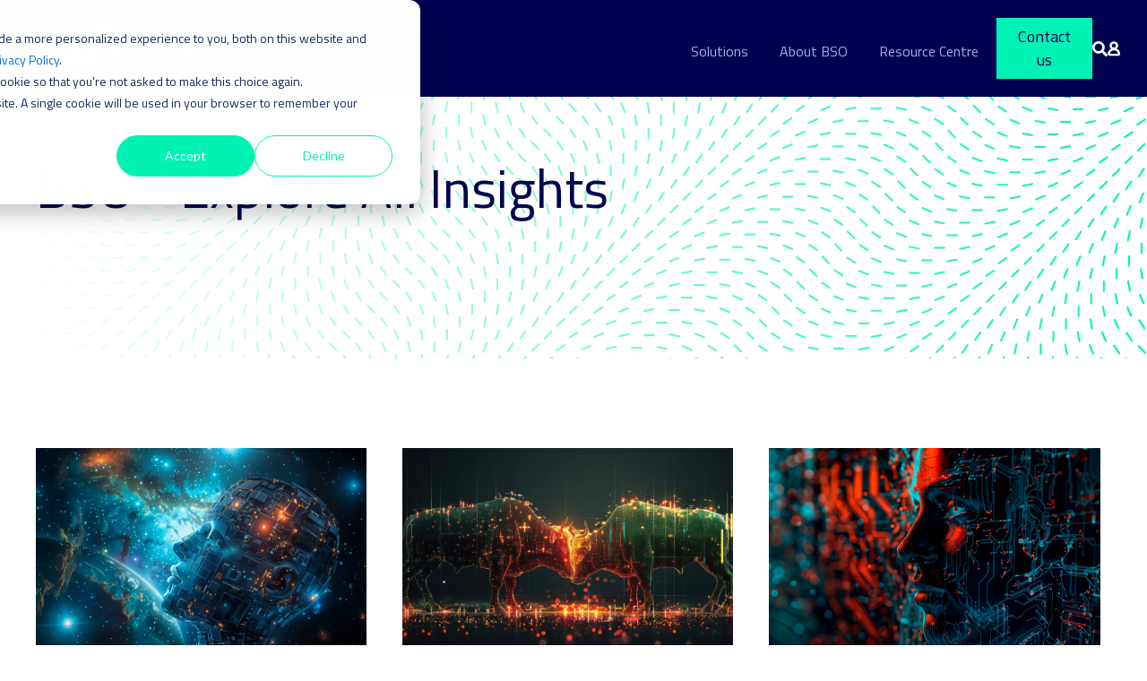

--- FILE ---
content_type: text/html; charset=UTF-8
request_url: https://www.bso.co/all-insights/page/2
body_size: 15824
content:
<!--
  templlinkedin-in1_layerteType: none
--><!doctype html><html lang="en"><head>
    <meta charset="utf-8">
    <title>BSO - Explore All Insights (2)</title>
    <link rel="shortcut icon" href="https://www.bso.co/hubfs/favicon%20(1)-2.ico">
    <meta name="description" content="BSO - Explore All Insights  (2)">
    <link rel="preconnect" href="https://fonts.googleapis.com">
    <link rel="preconnect" href="https://fonts.gstatic.com" crossorigin>
    <link href="https://fonts.googleapis.com/css2?family=Titillium+Web:ital,wght@0,200;0,300;0,400;0,600;0,700;0,900;1,200;1,300;1,400;1,600;1,700&amp;display=swap" rel="stylesheet">
    <link rel="stylesheet" href="https://cdnjs.cloudflare.com/ajax/libs/font-awesome/4.7.0/css/font-awesome.min.css">
    
    
    
      
    
    
    
    <meta name="viewport" content="width=device-width, initial-scale=1">

    <script src="/hs/hsstatic/jquery-libs/static-1.1/jquery/jquery-1.7.1.js"></script>
<script>hsjQuery = window['jQuery'];</script>
    <meta property="og:description" content="BSO - Explore All Insights  (2)">
    <meta property="og:title" content="BSO - Explore All Insights (2)">
    <meta name="twitter:description" content="BSO - Explore All Insights  (2)">
    <meta name="twitter:title" content="BSO - Explore All Insights (2)">

    

    
    <style>
a.cta_button{-moz-box-sizing:content-box !important;-webkit-box-sizing:content-box !important;box-sizing:content-box !important;vertical-align:middle}.hs-breadcrumb-menu{list-style-type:none;margin:0px 0px 0px 0px;padding:0px 0px 0px 0px}.hs-breadcrumb-menu-item{float:left;padding:10px 0px 10px 10px}.hs-breadcrumb-menu-divider:before{content:'›';padding-left:10px}.hs-featured-image-link{border:0}.hs-featured-image{float:right;margin:0 0 20px 20px;max-width:50%}@media (max-width: 568px){.hs-featured-image{float:none;margin:0;width:100%;max-width:100%}}.hs-screen-reader-text{clip:rect(1px, 1px, 1px, 1px);height:1px;overflow:hidden;position:absolute !important;width:1px}
</style>

<link rel="stylesheet" href="https://www.bso.co/hubfs/hub_generated/template_assets/1/43123353653/1768988278573/template_main.min.css">
<link rel="stylesheet" href="https://www.bso.co/hubfs/hub_generated/template_assets/1/43123090605/1768988278858/template_blog.min.css">
<link rel="stylesheet" href="https://www.bso.co/hubfs/hub_generated/template_assets/1/43123353654/1768988273618/template_theme-overrides.min.css">
<link rel="stylesheet" href="https://www.bso.co/hubfs/hub_generated/module_assets/1/143646487836/1764848698282/module_header_sf_2023.css">
<link rel="stylesheet" href="https://www.bso.co/hubfs/hub_generated/module_assets/1/45674988060/1765451279352/module_page-banner-blog-listing.min.css">
<link rel="stylesheet" href="https://www.bso.co/hubfs/hub_generated/module_assets/1/45675309665/1741428741302/module_footer-banner-blog-listing.min.css">
<link class="hs-async-css" rel="preload" href="https://www.bso.co/hubfs/hub_generated/module_assets/1/43190749472/1751873210270/module_footer-follow-us.min.css" as="style" onload="this.onload=null;this.rel='stylesheet'">
<noscript><link rel="stylesheet" href="https://www.bso.co/hubfs/hub_generated/module_assets/1/43190749472/1751873210270/module_footer-follow-us.min.css"></noscript>
    

    
<!--  Added by GoogleAnalytics integration -->
<script>
var _hsp = window._hsp = window._hsp || [];
_hsp.push(['addPrivacyConsentListener', function(consent) { if (consent.allowed || (consent.categories && consent.categories.analytics)) {
  (function(i,s,o,g,r,a,m){i['GoogleAnalyticsObject']=r;i[r]=i[r]||function(){
  (i[r].q=i[r].q||[]).push(arguments)},i[r].l=1*new Date();a=s.createElement(o),
  m=s.getElementsByTagName(o)[0];a.async=1;a.src=g;m.parentNode.insertBefore(a,m)
})(window,document,'script','//www.google-analytics.com/analytics.js','ga');
  ga('create','UA-2253514-9','auto');
  ga('send','pageview');
}}]);
</script>

<!-- /Added by GoogleAnalytics integration -->

<!--  Added by GoogleAnalytics4 integration -->
<script>
var _hsp = window._hsp = window._hsp || [];
window.dataLayer = window.dataLayer || [];
function gtag(){dataLayer.push(arguments);}

var useGoogleConsentModeV2 = true;
var waitForUpdateMillis = 1000;


if (!window._hsGoogleConsentRunOnce) {
  window._hsGoogleConsentRunOnce = true;

  gtag('consent', 'default', {
    'ad_storage': 'denied',
    'analytics_storage': 'denied',
    'ad_user_data': 'denied',
    'ad_personalization': 'denied',
    'wait_for_update': waitForUpdateMillis
  });

  if (useGoogleConsentModeV2) {
    _hsp.push(['useGoogleConsentModeV2'])
  } else {
    _hsp.push(['addPrivacyConsentListener', function(consent){
      var hasAnalyticsConsent = consent && (consent.allowed || (consent.categories && consent.categories.analytics));
      var hasAdsConsent = consent && (consent.allowed || (consent.categories && consent.categories.advertisement));

      gtag('consent', 'update', {
        'ad_storage': hasAdsConsent ? 'granted' : 'denied',
        'analytics_storage': hasAnalyticsConsent ? 'granted' : 'denied',
        'ad_user_data': hasAdsConsent ? 'granted' : 'denied',
        'ad_personalization': hasAdsConsent ? 'granted' : 'denied'
      });
    }]);
  }
}

gtag('js', new Date());
gtag('set', 'developer_id.dZTQ1Zm', true);
gtag('config', 'G-ENLMNVT4CC');
</script>
<script async src="https://www.googletagmanager.com/gtag/js?id=G-ENLMNVT4CC"></script>

<!-- /Added by GoogleAnalytics4 integration -->

<!--  Added by GoogleTagManager integration -->
<script>
var _hsp = window._hsp = window._hsp || [];
window.dataLayer = window.dataLayer || [];
function gtag(){dataLayer.push(arguments);}

var useGoogleConsentModeV2 = true;
var waitForUpdateMillis = 1000;



var hsLoadGtm = function loadGtm() {
    if(window._hsGtmLoadOnce) {
      return;
    }

    if (useGoogleConsentModeV2) {

      gtag('set','developer_id.dZTQ1Zm',true);

      gtag('consent', 'default', {
      'ad_storage': 'denied',
      'analytics_storage': 'denied',
      'ad_user_data': 'denied',
      'ad_personalization': 'denied',
      'wait_for_update': waitForUpdateMillis
      });

      _hsp.push(['useGoogleConsentModeV2'])
    }

    (function(w,d,s,l,i){w[l]=w[l]||[];w[l].push({'gtm.start':
    new Date().getTime(),event:'gtm.js'});var f=d.getElementsByTagName(s)[0],
    j=d.createElement(s),dl=l!='dataLayer'?'&l='+l:'';j.async=true;j.src=
    'https://www.googletagmanager.com/gtm.js?id='+i+dl;f.parentNode.insertBefore(j,f);
    })(window,document,'script','dataLayer','GTM-T4M525N');

    window._hsGtmLoadOnce = true;
};

_hsp.push(['addPrivacyConsentListener', function(consent){
  if(consent.allowed || (consent.categories && consent.categories.analytics)){
    hsLoadGtm();
  }
}]);

</script>

<!-- /Added by GoogleTagManager integration -->


<script>
    !function () {var reb2b = window.reb2b = window.reb2b || [];
    if (reb2b.invoked) return;reb2b.invoked = true;reb2b.methods = ["identify", "collect"];
    reb2b.factory = function (method) {return function () {var args = Array.prototype.slice.call(arguments);
    args.unshift(method);reb2b.push(args);return reb2b;};};
    for (var i = 0; i < reb2b.methods.length; i++) {var key = reb2b.methods[i];reb2b[key] = reb2b.factory(key);}
    reb2b.load = function (key) {var script = document.createElement("script");script.type = "text/javascript";script.async = true;
    script.src = "https://s3-us-west-2.amazonaws.com/b2bjsstore/b/" + key + "/reb2b.js.gz";
    var first = document.getElementsByTagName("script")[0];
    first.parentNode.insertBefore(script, first);};
    reb2b.SNIPPET_VERSION = "1.0.1";reb2b.load("RGNLKQH5P76Q");}();
  </script>
<link rel="prev" href="https://www.bso.co/all-insights/page/1">
<link rel="next" href="https://www.bso.co/all-insights/page/3">
<meta property="og:url" content="https://www.bso.co/all-insights">
<meta property="og:type" content="blog">
<meta name="twitter:card" content="summary">
<link rel="alternate" type="application/rss+xml" href="https://www.bso.co/all-insights/rss.xml">
<meta name="twitter:domain" content="www.bso.co">
<script src="//platform.linkedin.com/in.js" type="text/javascript">
    lang: en_US
</script>

<meta http-equiv="content-language" content="en">





<script>console.log("");</script>
<script type="application/ld+json">

{

  "@context": "http://schema.org",

  "@type": "Blog",

  "name": "BSO Insights Blog",

  "description": "Explore the latest insights, news, and articles from BSO's experts on topics related to network infrastructure, cloud connectivity, and trading solutions.",

  "url": "https://www.bso.co/all-insights",

  "publisher": {

    "@type": "Organization",

    "name": "BSO Network",

    "logo": {

      "@type": "ImageObject",

      "url": "https://4832280.fs1.hubspotusercontent-na1.net/hubfs/4832280/BSO%20Logo_Colour_Pos_RGB_Trademark.png",

      "width": 200,

      "height": 100

    }

  }

}

</script>
  <meta name="generator" content="HubSpot"></head>
  <body>
<!--  Added by GoogleTagManager integration -->
<noscript><iframe src="https://www.googletagmanager.com/ns.html?id=GTM-T4M525N" height="0" width="0" style="display:none;visibility:hidden"></iframe></noscript>

<!-- /Added by GoogleTagManager integration -->

    <div class="body-wrapper   hs-content-id-129583272781 hs-blog-listing hs-blog-id-7239346239">
      
        <div data-global-resource-path="ift-bso/templates/partials/header-new-menu.html"><header>
  <div id="hs_cos_wrapper_module_16990050746351" class="hs_cos_wrapper hs_cos_wrapper_widget hs_cos_wrapper_type_module" style="" data-hs-cos-general-type="widget" data-hs-cos-type="module"><div class="header" style="background-color:rgba(0, 0, 80,100%);">
  <div class="logo">
    
  	
	  
	    <a href="/"><img src="https://www.bso.co/hs-fs/hubfs/BSO%20brand%20assets/Logo/BSO-Logo-Colour-Neg-RGB-Trademark-290x125.png?width=290&amp;height=125&amp;name=BSO-Logo-Colour-Neg-RGB-Trademark-290x125.png" alt="BSO-Logo" loading="eager" width="290" height="125" srcset="https://www.bso.co/hs-fs/hubfs/BSO%20brand%20assets/Logo/BSO-Logo-Colour-Neg-RGB-Trademark-290x125.png?width=145&amp;height=63&amp;name=BSO-Logo-Colour-Neg-RGB-Trademark-290x125.png 145w, https://www.bso.co/hs-fs/hubfs/BSO%20brand%20assets/Logo/BSO-Logo-Colour-Neg-RGB-Trademark-290x125.png?width=290&amp;height=125&amp;name=BSO-Logo-Colour-Neg-RGB-Trademark-290x125.png 290w, https://www.bso.co/hs-fs/hubfs/BSO%20brand%20assets/Logo/BSO-Logo-Colour-Neg-RGB-Trademark-290x125.png?width=435&amp;height=188&amp;name=BSO-Logo-Colour-Neg-RGB-Trademark-290x125.png 435w, https://www.bso.co/hs-fs/hubfs/BSO%20brand%20assets/Logo/BSO-Logo-Colour-Neg-RGB-Trademark-290x125.png?width=580&amp;height=250&amp;name=BSO-Logo-Colour-Neg-RGB-Trademark-290x125.png 580w, https://www.bso.co/hs-fs/hubfs/BSO%20brand%20assets/Logo/BSO-Logo-Colour-Neg-RGB-Trademark-290x125.png?width=725&amp;height=313&amp;name=BSO-Logo-Colour-Neg-RGB-Trademark-290x125.png 725w, https://www.bso.co/hs-fs/hubfs/BSO%20brand%20assets/Logo/BSO-Logo-Colour-Neg-RGB-Trademark-290x125.png?width=870&amp;height=375&amp;name=BSO-Logo-Colour-Neg-RGB-Trademark-290x125.png 870w" sizes="(max-width: 290px) 100vw, 290px"></a>
    
  </div>
  <div class="navigation">
    <div class="left-menu">
      
      <div class="main-link">
      <a class="top_link" href="https://www.bso.co/bso-network">Network</a>
        
        
        
        <div class="dropdown">
          <div class="inner-wrap">           
        
          <div class="column">
            <p class="submenu-title">Network</p>
            <div class="inner-col">
      		     
              <div class="sub-col">
			          
                <div class="submenu-logo">
        				
				        
        				  <a href="https://www.bso.co/bso-network"><img src="https://www.bso.co/hubfs/BSO-Network-logo-1.svg" alt="BSO-Network-logo-1" loading="eager" width="78" height="60"></a>
                </div>
			          
                <div class="submenu-links">
                
    				      <a href="https://www.bso.co/bso-network/ethernet-private-line" class="submenu-link">Ethernet Private Line
                         
                        	
                        	
                        	<img src="https://www.bso.co/hubfs/Homepage/menu-arrow.svg" alt="menu-arrow" loading="eager" width="13" height="11">
                         
                  </a>
			          
    				      <a href="https://www.bso.co/bso-network/smart-ethernet" class="submenu-link">Smart Ethernet
                         
                        	
                        	
                        	<img src="https://www.bso.co/hubfs/Homepage/menu-arrow.svg" alt="menu-arrow" loading="eager" width="13" height="11">
                         
                  </a>
			          
    				      <a href="https://www.bso.co/bso-network/metro-wave-dwdm-technology" class="submenu-link">Metro Wave
                         
                        	
                        	
                        	<img src="https://www.bso.co/hubfs/Homepage/menu-arrow.svg" alt="menu-arrow" loading="eager" width="13" height="11">
                         
                  </a>
			          
    				      <a href="https://www.bso.co/bso-network/remote-peering" class="submenu-link">Remote Peering
                         
                        	
                        	
                        	<img src="https://www.bso.co/hubfs/Homepage/menu-arrow.svg" alt="menu-arrow" loading="eager" width="13" height="11">
                         
                  </a>
			          
    				      <a href="https://www.bso.co/bso-network/ip-internet-transit" class="submenu-link">IP Transit
                         
                        	
                        	
                        	<img src="https://www.bso.co/hubfs/Homepage/menu-arrow.svg" alt="menu-arrow" loading="eager" width="13" height="11">
                         
                  </a>
			          
    				      <a href="https://www.bso.co/bso-network/ddos-mitigation" class="submenu-link">DDoS Mitigation
                         
                        	
                        	
                        	<img src="https://www.bso.co/hubfs/Homepage/menu-arrow.svg" alt="menu-arrow" loading="eager" width="13" height="11">
                         
                  </a>
			          
    				      <a href="https://www.bso.co/bso-network/virtual-private-lan-services" class="submenu-link">VPLS
                         
                        	
                        	
                        	<img src="https://www.bso.co/hubfs/Homepage/menu-arrow.svg" alt="menu-arrow" loading="eager" width="13" height="11">
                         
                  </a>
			          
    				      <a href="https://www.bso.co/bso-network/l3-virtual-private-network" class="submenu-link">L3 VPN
                         
                        	
                        	
                        	<img src="https://www.bso.co/hubfs/Homepage/menu-arrow.svg" alt="menu-arrow" loading="eager" width="13" height="11">
                         
                  </a>
			          
                </div>
                </div>
		           
              <div class="sub-col">
			          
                <div class="submenu-logo">
        				
				        
        				  <a href="https://www.bso.co/bso-ultra"><img src="https://www.bso.co/hs-fs/hubfs/social-suggested-images/BSO-Ultra-Logo-1.png?width=1292&amp;height=283&amp;name=BSO-Ultra-Logo-1.png" alt="BSO-Ultra-Logo-1" loading="eager" width="1292" height="283" srcset="https://www.bso.co/hs-fs/hubfs/social-suggested-images/BSO-Ultra-Logo-1.png?width=646&amp;height=142&amp;name=BSO-Ultra-Logo-1.png 646w, https://www.bso.co/hs-fs/hubfs/social-suggested-images/BSO-Ultra-Logo-1.png?width=1292&amp;height=283&amp;name=BSO-Ultra-Logo-1.png 1292w, https://www.bso.co/hs-fs/hubfs/social-suggested-images/BSO-Ultra-Logo-1.png?width=1938&amp;height=425&amp;name=BSO-Ultra-Logo-1.png 1938w, https://www.bso.co/hs-fs/hubfs/social-suggested-images/BSO-Ultra-Logo-1.png?width=2584&amp;height=566&amp;name=BSO-Ultra-Logo-1.png 2584w, https://www.bso.co/hs-fs/hubfs/social-suggested-images/BSO-Ultra-Logo-1.png?width=3230&amp;height=708&amp;name=BSO-Ultra-Logo-1.png 3230w, https://www.bso.co/hs-fs/hubfs/social-suggested-images/BSO-Ultra-Logo-1.png?width=3876&amp;height=849&amp;name=BSO-Ultra-Logo-1.png 3876w" sizes="(max-width: 1292px) 100vw, 1292px"></a>
                </div>
			          
                <div class="submenu-links">
                
    				      <a href="https://www.bso.co/bso-ultra/ultra-low-latency-radio-frequency" class="submenu-link">RF Ultra
                         
                        	
                        	
                        	<img src="https://www.bso.co/hubfs/Homepage/menu-arrow.svg" alt="menu-arrow" loading="eager" width="13" height="11">
                         
                  </a>
			          
    				      <a href="https://www.bso.co/bso-ultra/rf-express" class="submenu-link">RF Express
                         
                        	
                        	
                        	<img src="https://www.bso.co/hubfs/Homepage/menu-arrow.svg" alt="menu-arrow" loading="eager" width="13" height="11">
                         
                  </a>
			          
    				      <a href="https://www.bso.co/bso-ultra/crypto-connect-trading" class="submenu-link">Crypto Connect
                         
                        	
                        	
                        	<img src="https://www.bso.co/hubfs/Homepage/menu-arrow.svg" alt="menu-arrow" loading="eager" width="13" height="11">
                         
                  </a>
			          
    				      <a href="https://www.bso.co/bso-network/ethernet-express" class="submenu-link">Ethernet Express
                         
                        	
                        	
                        	<img src="https://www.bso.co/hubfs/Homepage/menu-arrow.svg" alt="menu-arrow" loading="eager" width="13" height="11">
                         
                  </a>
			          
                </div>
                </div>
		           
              <div class="sub-col">
			          
                <div class="submenu-logo">
        				
				        
        				  <a href="https://www.bso.co/bso-portal"><img src="https://www.bso.co/hs-fs/hubfs/BSO_Portal_Logo_Neg.png?width=6161&amp;height=1226&amp;name=BSO_Portal_Logo_Neg.png" alt="BSO_Portal_Logo_Neg" loading="eager" width="6161" height="1226" srcset="https://www.bso.co/hs-fs/hubfs/BSO_Portal_Logo_Neg.png?width=3081&amp;height=613&amp;name=BSO_Portal_Logo_Neg.png 3081w, https://www.bso.co/hs-fs/hubfs/BSO_Portal_Logo_Neg.png?width=6161&amp;height=1226&amp;name=BSO_Portal_Logo_Neg.png 6161w, https://www.bso.co/hs-fs/hubfs/BSO_Portal_Logo_Neg.png?width=9242&amp;height=1839&amp;name=BSO_Portal_Logo_Neg.png 9242w, https://www.bso.co/hs-fs/hubfs/BSO_Portal_Logo_Neg.png?width=12322&amp;height=2452&amp;name=BSO_Portal_Logo_Neg.png 12322w, https://www.bso.co/hs-fs/hubfs/BSO_Portal_Logo_Neg.png?width=15403&amp;height=3065&amp;name=BSO_Portal_Logo_Neg.png 15403w, https://www.bso.co/hs-fs/hubfs/BSO_Portal_Logo_Neg.png?width=18483&amp;height=3678&amp;name=BSO_Portal_Logo_Neg.png 18483w" sizes="(max-width: 6161px) 100vw, 6161px"></a>
                </div>
			          
                <div class="submenu-links">
                
    				      <a href="https://www.bso.co/network-sdn-connectivity-portal" class="submenu-link" style="max-width:178px;">SDN automated service
                         
                        	
                        	
                        	<img src="https://www.bso.co/hubfs/Homepage/menu-arrow.svg" alt="menu-arrow" loading="eager" width="13" height="11">
                         
                  </a>
			          
                </div>
                </div>
		          
              </div>
            		
            </div>
	        
          <div class="column">
            <p class="submenu-title">Managed Services</p>
            <div class="inner-col">
      		     
              <div class="sub-col">
			          
                <div class="submenu-logo">
        				
				        
        				  <a href="https://www.bso.co/bso-plus-managed-services"><img src="https://www.bso.co/hs-fs/hubfs/BSO_Plus_Logo_Neg-3.png?width=1197&amp;height=283&amp;name=BSO_Plus_Logo_Neg-3.png" alt="BSO_Plus_Logo_Neg-3" loading="eager" width="1197" height="283" srcset="https://www.bso.co/hs-fs/hubfs/BSO_Plus_Logo_Neg-3.png?width=599&amp;height=142&amp;name=BSO_Plus_Logo_Neg-3.png 599w, https://www.bso.co/hs-fs/hubfs/BSO_Plus_Logo_Neg-3.png?width=1197&amp;height=283&amp;name=BSO_Plus_Logo_Neg-3.png 1197w, https://www.bso.co/hs-fs/hubfs/BSO_Plus_Logo_Neg-3.png?width=1796&amp;height=425&amp;name=BSO_Plus_Logo_Neg-3.png 1796w, https://www.bso.co/hs-fs/hubfs/BSO_Plus_Logo_Neg-3.png?width=2394&amp;height=566&amp;name=BSO_Plus_Logo_Neg-3.png 2394w, https://www.bso.co/hs-fs/hubfs/BSO_Plus_Logo_Neg-3.png?width=2993&amp;height=708&amp;name=BSO_Plus_Logo_Neg-3.png 2993w, https://www.bso.co/hs-fs/hubfs/BSO_Plus_Logo_Neg-3.png?width=3591&amp;height=849&amp;name=BSO_Plus_Logo_Neg-3.png 3591w" sizes="(max-width: 1197px) 100vw, 1197px"></a>
                </div>
			          
                <div class="submenu-links">
                
    				      <a href="https://www.bso.co/bso-plus-managed-services" class="submenu-link">Managed services and consulting solutions
                         
                        	
                        	
                        	<img src="https://www.bso.co/hubfs/Homepage/menu-arrow.svg" alt="menu-arrow" loading="eager" width="13" height="11">
                         
                  </a>
			          
                </div>
                </div>
		          
              </div>
            		
                  
			              <p class="submenu-title under">Our network</p>
                    <div class="submenu-links">
			              
      				        <a href="https://www.bso.co/bso-network-map" class="submenu-link">Our network map 
                        
                        	
                        	
                        	<img src="https://www.bso.co/hubfs/Homepage/menu-arrow.svg" alt="menu-arrow" loading="eager" width="13" height="11">
                         
                      </a>
          			      
      				        <a href="https://www.bso.co/partner-network" class="submenu-link">Our partner network 
                        
                        	
                        	
                        	<img src="https://www.bso.co/hubfs/Homepage/menu-arrow.svg" alt="menu-arrow" loading="eager" width="13" height="11">
                         
                      </a>
          			      
                      </div>
            		
            		
            </div>
	        
            <div class="strapline">
            <p>
              An unrivalled international footprint_
            </p>
          </div>
        </div>

        </div>
        
        
        </div>
        
      <div class="main-link">
      <a class="top_link" href="https://www.bso.co/bso-cloud">Cloud</a>
        
        
        
        <div class="dropdown">
          <div class="inner-wrap">           
        
          <div class="column">
            <p class="submenu-title">Cloud</p>
            <div class="inner-col">
      		     
              <div class="sub-col">
			          
                <div class="submenu-logo">
        				
				        
        				  <a href="https://www.bso.co/bso-cloud"><img src="https://www.bso.co/hs-fs/hubfs/BSO_Cloud_Logo_Neg-3.png?width=1401&amp;height=283&amp;name=BSO_Cloud_Logo_Neg-3.png" alt="BSO_Cloud_Logo_Neg-3" loading="eager" width="1401" height="283" srcset="https://www.bso.co/hs-fs/hubfs/BSO_Cloud_Logo_Neg-3.png?width=701&amp;height=142&amp;name=BSO_Cloud_Logo_Neg-3.png 701w, https://www.bso.co/hs-fs/hubfs/BSO_Cloud_Logo_Neg-3.png?width=1401&amp;height=283&amp;name=BSO_Cloud_Logo_Neg-3.png 1401w, https://www.bso.co/hs-fs/hubfs/BSO_Cloud_Logo_Neg-3.png?width=2102&amp;height=425&amp;name=BSO_Cloud_Logo_Neg-3.png 2102w, https://www.bso.co/hs-fs/hubfs/BSO_Cloud_Logo_Neg-3.png?width=2802&amp;height=566&amp;name=BSO_Cloud_Logo_Neg-3.png 2802w, https://www.bso.co/hs-fs/hubfs/BSO_Cloud_Logo_Neg-3.png?width=3503&amp;height=708&amp;name=BSO_Cloud_Logo_Neg-3.png 3503w, https://www.bso.co/hs-fs/hubfs/BSO_Cloud_Logo_Neg-3.png?width=4203&amp;height=849&amp;name=BSO_Cloud_Logo_Neg-3.png 4203w" sizes="(max-width: 1401px) 100vw, 1401px"></a>
                </div>
			          
                <div class="submenu-links">
                
    				      <a href="https://www.bso.co/bso-cloud/infrastructure-as-a-service" class="submenu-link" style="max-width:175px;">Infrastructure as a Service
                         
                        	
                        	
                        	<img src="https://www.bso.co/hubfs/Homepage/menu-arrow.svg" alt="menu-arrow" loading="eager" width="13" height="11">
                         
                  </a>
			          
    				      <a href="https://www.bso.co/bso-cloud/object-storage-cloud" class="submenu-link">Object Storage
                         
                        	
                        	
                        	<img src="https://www.bso.co/hubfs/Homepage/menu-arrow.svg" alt="menu-arrow" loading="eager" width="13" height="11">
                         
                  </a>
			          
    				      <a href="https://www.bso.co/bso-cloud/managed-services-cloud" class="submenu-link">Managed Service Desk
                         
                        	
                        	
                        	<img src="https://www.bso.co/hubfs/Homepage/menu-arrow.svg" alt="menu-arrow" loading="eager" width="13" height="11">
                         
                  </a>
			          
    				      <a href="https://www.bso.co/bso-cloud/managed-kubernetes" class="submenu-link">Managed Kubernetes
                         
                        	
                        	
                        	<img src="https://www.bso.co/hubfs/Homepage/menu-arrow.svg" alt="menu-arrow" loading="eager" width="13" height="11">
                         
                  </a>
			          
    				      <a href="https://www.bso.co/bso-network/cloud-connect-solutions" class="submenu-link" style="max-width:175px;">Cloud Connect
                         
                        	
                        	
                        	<img src="https://www.bso.co/hubfs/Homepage/menu-arrow.svg" alt="menu-arrow" loading="eager" width="13" height="11">
                         
                  </a>
			          
    				      <a href="https://www.bso.co/bso-network/low-latency-cloud-to-cloud" class="submenu-link" style="max-width:175px;">Cloud-to-Cloud
                         
                        	
                        	
                        	<img src="https://www.bso.co/hubfs/Homepage/menu-arrow.svg" alt="menu-arrow" loading="eager" width="13" height="11">
                         
                  </a>
			          
                </div>
                </div>
		          
              </div>
            		
            </div>
	        
          <div class="column">
            <p class="submenu-title">Managed Services</p>
            <div class="inner-col">
      		     
              <div class="sub-col">
			          
                <div class="submenu-logo">
        				
				        
        				  <a href="https://www.bso.co/bso-plus-managed-services"><img src="https://www.bso.co/hs-fs/hubfs/BSO_Plus_Logo_Neg-3.png?width=1197&amp;height=283&amp;name=BSO_Plus_Logo_Neg-3.png" alt="BSO_Plus_Logo_Neg-3" loading="eager" width="1197" height="283" srcset="https://www.bso.co/hs-fs/hubfs/BSO_Plus_Logo_Neg-3.png?width=599&amp;height=142&amp;name=BSO_Plus_Logo_Neg-3.png 599w, https://www.bso.co/hs-fs/hubfs/BSO_Plus_Logo_Neg-3.png?width=1197&amp;height=283&amp;name=BSO_Plus_Logo_Neg-3.png 1197w, https://www.bso.co/hs-fs/hubfs/BSO_Plus_Logo_Neg-3.png?width=1796&amp;height=425&amp;name=BSO_Plus_Logo_Neg-3.png 1796w, https://www.bso.co/hs-fs/hubfs/BSO_Plus_Logo_Neg-3.png?width=2394&amp;height=566&amp;name=BSO_Plus_Logo_Neg-3.png 2394w, https://www.bso.co/hs-fs/hubfs/BSO_Plus_Logo_Neg-3.png?width=2993&amp;height=708&amp;name=BSO_Plus_Logo_Neg-3.png 2993w, https://www.bso.co/hs-fs/hubfs/BSO_Plus_Logo_Neg-3.png?width=3591&amp;height=849&amp;name=BSO_Plus_Logo_Neg-3.png 3591w" sizes="(max-width: 1197px) 100vw, 1197px"></a>
                </div>
			          
                <div class="submenu-links">
                
    				      <a href="https://www.bso.co/bso-plus-managed-services" class="submenu-link">Managed services and consulting solutions
                         
                        	
                        	
                        	<img src="https://www.bso.co/hubfs/Homepage/menu-arrow.svg" alt="menu-arrow" loading="eager" width="13" height="11">
                         
                  </a>
			          
                </div>
                </div>
		          
              </div>
            		
            </div>
	        
            <div class="strapline">
            <p>
              Great cloud services underpin great applications_
            </p>
          </div>
        </div>

        </div>
        
        
        </div>
        
      <div class="main-link">
      <a class="top_link" href="https://www.bso.co/bso-hosting">Colocation</a>
        
        
        
        <div class="dropdown">
          <div class="inner-wrap">           
        
          <div class="column">
            <p class="submenu-title">Colocation</p>
            <div class="inner-col">
      		     
              <div class="sub-col">
			          
                <div class="submenu-logo">
        				
				        
        				  <a href="https://www.bso.co/bso-hosting"><img src="https://www.bso.co/hubfs/BSO-Hosting-Logo-Neg.svg" alt="BSO-Hosting-Logo-Neg" loading="eager" width="78" height="60"></a>
                </div>
			          
                <div class="submenu-links">
                
    				      <a href="https://www.bso.co/bso-hosting/standard-colocation" class="submenu-link">Standard Colo
                         
                        	
                        	
                        	<img src="https://www.bso.co/hubfs/Homepage/menu-arrow.svg" alt="menu-arrow" loading="eager" width="13" height="11">
                         
                  </a>
			          
    				      <a href="https://www.bso.co/bso-hosting/proximity-colocation" class="submenu-link">Proximity Colo
                         
                        	
                        	
                        	<img src="https://www.bso.co/hubfs/Homepage/menu-arrow.svg" alt="menu-arrow" loading="eager" width="13" height="11">
                         
                  </a>
			          
    				      <a href="https://www.bso.co/bso-hosting/remote-colocation" class="submenu-link">Remote Colo
                         
                        	
                        	
                        	<img src="https://www.bso.co/hubfs/Homepage/menu-arrow.svg" alt="menu-arrow" loading="eager" width="13" height="11">
                         
                  </a>
			          
                </div>
                </div>
		          
              </div>
            		
            </div>
	        
          <div class="column">
            <p class="submenu-title">MANAGED SERVICES</p>
            <div class="inner-col">
      		     
              <div class="sub-col">
			          
                <div class="submenu-logo">
        				
				        
        				  <a href="https://www.bso.co/bso-plus-managed-services"><img src="https://www.bso.co/hs-fs/hubfs/BSO_Plus_Logo_Neg-3.png?width=1197&amp;height=283&amp;name=BSO_Plus_Logo_Neg-3.png" alt="BSO_Plus_Logo_Neg-3" loading="eager" width="1197" height="283" srcset="https://www.bso.co/hs-fs/hubfs/BSO_Plus_Logo_Neg-3.png?width=599&amp;height=142&amp;name=BSO_Plus_Logo_Neg-3.png 599w, https://www.bso.co/hs-fs/hubfs/BSO_Plus_Logo_Neg-3.png?width=1197&amp;height=283&amp;name=BSO_Plus_Logo_Neg-3.png 1197w, https://www.bso.co/hs-fs/hubfs/BSO_Plus_Logo_Neg-3.png?width=1796&amp;height=425&amp;name=BSO_Plus_Logo_Neg-3.png 1796w, https://www.bso.co/hs-fs/hubfs/BSO_Plus_Logo_Neg-3.png?width=2394&amp;height=566&amp;name=BSO_Plus_Logo_Neg-3.png 2394w, https://www.bso.co/hs-fs/hubfs/BSO_Plus_Logo_Neg-3.png?width=2993&amp;height=708&amp;name=BSO_Plus_Logo_Neg-3.png 2993w, https://www.bso.co/hs-fs/hubfs/BSO_Plus_Logo_Neg-3.png?width=3591&amp;height=849&amp;name=BSO_Plus_Logo_Neg-3.png 3591w" sizes="(max-width: 1197px) 100vw, 1197px"></a>
                </div>
			          
                <div class="submenu-links">
                
    				      <a href="https://www.bso.co/bso-plus-managed-services" class="submenu-link">Managed services and consulting solutions
                         
                        	
                        	
                        	<img src="https://www.bso.co/hubfs/Homepage/menu-arrow.svg" alt="menu-arrow" loading="eager" width="13" height="11">
                         
                  </a>
			          
                </div>
                </div>
		          
              </div>
            		
            </div>
	        
            <div class="strapline">
            <p>
              One-click access to our global network_
            </p>
          </div>
        </div>

        </div>
        
        
        </div>
        
    </div>
    
    <div class="right-menu" id="rightMenu">
      
      <div class="main-link">
        <a href="https://www.bso.co/solutions">Solutions</a>
     
        
        
        <div class="dropdown">
          <div class="inner-wrap">      
            <div class="strapline strap-right">
              <p>
                We have got your sector covered_
              </p>
            </div>
          
          <div class="column">
            <p class="submenu-title">Solutions</p>
            <div class="inner-col">
      		     
              <div class="sub-col">
                <div class="submenu-links">
                
    				      <a href="https://www.bso.co/high-performance-infrastructure-for-ai-workloads" class="submenu-link" style="max-width:174px;">Solutions for AI
                         
                        	
                        	
                        	<img src="https://www.bso.co/hubfs/Homepage/menu-arrow.svg" alt="menu-arrow" loading="eager" width="13" height="11">
                         
                  </a>
			          
    				      <a href="https://www.bso.co/industry-financial-markets" class="submenu-link">Financial Markets
                         
                        	
                        	
                        	<img src="https://www.bso.co/hubfs/Homepage/menu-arrow.svg" alt="menu-arrow" loading="eager" width="13" height="11">
                         
                  </a>
			          
    				      <a href="https://www.bso.co/crypto-trading-solutions" class="submenu-link">Crypto Trading
                         
                        	
                        	
                        	<img src="https://www.bso.co/hubfs/Homepage/menu-arrow.svg" alt="menu-arrow" loading="eager" width="13" height="11">
                         
                  </a>
			          
    				      <a href="https://www.bso.co/technology-industry-solutions" class="submenu-link">Technology
                         
                        	
                        	
                        	<img src="https://www.bso.co/hubfs/Homepage/menu-arrow.svg" alt="menu-arrow" loading="eager" width="13" height="11">
                         
                  </a>
			          
    				      <a href="https://www.bso.co/telecom-industry-solutions" class="submenu-link">Telecoms
                         
                        	
                        	
                        	<img src="https://www.bso.co/hubfs/Homepage/menu-arrow.svg" alt="menu-arrow" loading="eager" width="13" height="11">
                         
                  </a>
			          
    				      <a href="https://www.bso.co/energy-industry-solutions" class="submenu-link">Energy
                         
                        	
                        	
                        	<img src="https://www.bso.co/hubfs/Homepage/menu-arrow.svg" alt="menu-arrow" loading="eager" width="13" height="11">
                         
                  </a>
			          
    				      <a href="https://www.bso.co/gaming-industry-solutions" class="submenu-link">Gaming
                         
                        	
                        	
                        	<img src="https://www.bso.co/hubfs/Homepage/menu-arrow.svg" alt="menu-arrow" loading="eager" width="13" height="11">
                         
                  </a>
			          
    				      <a href="https://www.bso.co/healthcare-industry-solutions" class="submenu-link">Healthcare
                         
                        	
                        	
                        	<img src="https://www.bso.co/hubfs/Homepage/menu-arrow.svg" alt="menu-arrow" loading="eager" width="13" height="11">
                         
                  </a>
			          
    				      <a href="https://www.bso.co/digital-ecommerce-solutions" class="submenu-link" style="max-width:180px;">Digital and e-commerce
                         
                        	
                        	
                        	<img src="https://www.bso.co/hubfs/Homepage/menu-arrow.svg" alt="menu-arrow" loading="eager" width="13" height="11">
                         
                  </a>
			          
    				      <a href="" class="submenu-link" style="max-width:174px;">Ethernet Private Line
                         
                        	
                        	
                        	<img src="https://www.bso.co/hubfs/Homepage/menu-arrow.svg" alt="menu-arrow" loading="eager" width="13" height="11">
                         
                  </a>
			          
                </div>
                </div>
		          
              </div>
            </div>
	          

          </div>
          </div>
        
      </div>
	
      <div class="main-link">
        <a href="https://www.bso.co/about-us">About BSO</a>
     
        
        
        <div class="dropdown">
          <div class="inner-wrap">      
            <div class="strapline strap-right">
              <p>
                Mission-critical infrastructure without compromise_
              </p>
            </div>
          
          <div class="column">
            <p class="submenu-title">About BSO</p>
            <div class="inner-col">
      		     
              <div class="sub-col">
                <div class="submenu-links">
                
    				      <a href="https://www.bso.co/our-team" class="submenu-link">Our Leadership team
                         
                        	
                        	
                        	<img src="https://www.bso.co/hubfs/Homepage/menu-arrow.svg" alt="menu-arrow" loading="eager" width="13" height="11">
                         
                  </a>
			          
    				      <a href="https://www.bso.co/the-team-behind-bso" class="submenu-link">Meet the team
                         
                        	
                        	
                        	<img src="https://www.bso.co/hubfs/Homepage/menu-arrow.svg" alt="menu-arrow" loading="eager" width="13" height="11">
                         
                  </a>
			          
    				      <a href="https://www.bso.co/careers" class="submenu-link">Careers
                         
                        	
                        	
                        	<img src="https://www.bso.co/hubfs/Homepage/menu-arrow.svg" alt="menu-arrow" loading="eager" width="13" height="11">
                         
                  </a>
			          
                </div>
                </div>
		          
              </div>
            </div>
	          
          <div class="column">
            <p class="submenu-title">Why BSO</p>
            <div class="inner-col">
      		     
              <div class="sub-col">
                <div class="submenu-links">
                
    				      <a href="https://www.bso.co/why-bso" class="submenu-link">Why BSO?
                         
                        	
                        	
                        	<img src="https://www.bso.co/hubfs/Homepage/menu-arrow.svg" alt="menu-arrow" loading="eager" width="13" height="11">
                         
                  </a>
			          
    				      <a href="https://www.bso.co/customer-success" class="submenu-link">Customer Success
                         
                        	
                        	
                        	<img src="https://www.bso.co/hubfs/Homepage/menu-arrow.svg" alt="menu-arrow" loading="eager" width="13" height="11">
                         
                  </a>
			          
                </div>
                </div>
		          
              </div>
            </div>
	          

          </div>
          </div>
        
      </div>
	
      <div class="main-link">
        <a href="https://www.bso.co/resource-centre">Resource Centre</a>
     
        
        
      </div>
	
    </div>
  </div>
  <div class="tools">
    <a class="contact" href="https://www.bso.co/contact-us">Contact us</a>
    <a id="searchIcon" class="search-icon search-button-as">
      <span id="hs_cos_wrapper_module_16990050746351_" class="hs_cos_wrapper hs_cos_wrapper_widget hs_cos_wrapper_type_icon" style="" data-hs-cos-general-type="widget" data-hs-cos-type="icon"><svg version="1.0" xmlns="http://www.w3.org/2000/svg" viewbox="0 0 512 512" aria-hidden="true"><g id="Search1_layer"><path d="M505 442.7L405.3 343c-4.5-4.5-10.6-7-17-7H372c27.6-35.3 44-79.7 44-128C416 93.1 322.9 0 208 0S0 93.1 0 208s93.1 208 208 208c48.3 0 92.7-16.4 128-44v16.3c0 6.4 2.5 12.5 7 17l99.7 99.7c9.4 9.4 24.6 9.4 33.9 0l28.3-28.3c9.4-9.4 9.4-24.6.1-34zM208 336c-70.7 0-128-57.2-128-128 0-70.7 57.2-128 128-128 70.7 0 128 57.2 128 128 0 70.7-57.2 128-128 128z" /></g></svg></span>
    </a>
    <a href="https://www.bso.co/contact-us#login" class="login-icon">

	
	 
	<img src="https://www.bso.co/hubfs/Modules/login-icon.svg" alt="login-icon" loading="lazy" width="17" height="21">

    </a>
    
    
    <div class="mobile-menu-button-as">
       <button class="menu" onclick="toggleMobileMenu()" aria-label="Main Menu">
          <svg width="50" height="50" viewbox="0 0 100 100">
          <path class="line line1" d="M 20,29.000046 H 80.000231 C 80.000231,29.000046 94.498839,28.817352 94.532987,66.711331 94.543142,77.980673 90.966081,81.670246 85.259173,81.668997 79.552261,81.667751 75.000211,74.999942 75.000211,74.999942 L 25.000021,25.000058" />
          <path class="line line2" d="M 20,50 H 80" />
          <path class="line line3" d="M 20,70.999954 H 80.000231 C 80.000231,70.999954 94.498839,71.182648 94.532987,33.288669 94.543142,22.019327 90.966081,18.329754 85.259173,18.331003 79.552261,18.332249 75.000211,25.000058 75.000211,25.000058 L 25.000021,74.999942" />
        </svg>
      </button>
  </div>
  </div>  
</div>
  
  <div class="mobile-dropdown">
  <div class="mobile-navigation">
      
      <div class="main-link">
         <a class="top_link">
          Network 
           
          <svg xmlns="http://www.w3.org/2000/svg" width="9.309" height="16.03" viewbox="0 0 9.309 16.03" class="mobile-arrow-down">
            <g id="Group_860" data-name="Group 860" transform="translate(0.647 0.647)">
              <path id="Path_62759" data-name="Path 62759" d="M0,14.736,7.368,7.368,0,0" transform="translate(0 0)" fill="none" stroke="#3bf0b6" stroke-width="1.83" />
            </g>
          </svg>
           
        </a>
        
        
        
        <div class="dropdown">
          <div class="inner-wrap">           
        
          <div class="column">
            <div class="inner-col">
      		     
              <div class="sub-col">
			          
                <div class="submenu-logo">
        				
				        
                  <a href="https://www.bso.co/bso-network"><img src="https://www.bso.co/hubfs/BSO-Network-logo-1.svg" alt="BSO-Network-logo-1" loading="eager" width="78" height="60"></a>
                </div>
                
                <div class="submenu-links">
                
    				      <a href="https://www.bso.co/bso-network/ethernet-private-line" class="submenu-link">Ethernet Private Line
                         
                        	
                        	
                        	<img src="https://www.bso.co/hubfs/Homepage/menu-arrow.svg" alt="menu-arrow" loading="eager" width="13" height="11">
                         
                  </a>
			          
    				      <a href="https://www.bso.co/bso-network/smart-ethernet" class="submenu-link">Smart Ethernet
                         
                        	
                        	
                        	<img src="https://www.bso.co/hubfs/Homepage/menu-arrow.svg" alt="menu-arrow" loading="eager" width="13" height="11">
                         
                  </a>
			          
    				      <a href="https://www.bso.co/bso-network/metro-wave-dwdm-technology" class="submenu-link">Metro Wave
                         
                        	
                        	
                        	<img src="https://www.bso.co/hubfs/Homepage/menu-arrow.svg" alt="menu-arrow" loading="eager" width="13" height="11">
                         
                  </a>
			          
    				      <a href="https://www.bso.co/bso-network/remote-peering" class="submenu-link">Remote Peering
                         
                        	
                        	
                        	<img src="https://www.bso.co/hubfs/Homepage/menu-arrow.svg" alt="menu-arrow" loading="eager" width="13" height="11">
                         
                  </a>
			          
    				      <a href="https://www.bso.co/bso-network/ip-internet-transit" class="submenu-link">IP Transit
                         
                        	
                        	
                        	<img src="https://www.bso.co/hubfs/Homepage/menu-arrow.svg" alt="menu-arrow" loading="eager" width="13" height="11">
                         
                  </a>
			          
    				      <a href="https://www.bso.co/bso-network/ddos-mitigation" class="submenu-link">DDoS Mitigation
                         
                        	
                        	
                        	<img src="https://www.bso.co/hubfs/Homepage/menu-arrow.svg" alt="menu-arrow" loading="eager" width="13" height="11">
                         
                  </a>
			          
    				      <a href="https://www.bso.co/bso-network/virtual-private-lan-services" class="submenu-link">VPLS
                         
                        	
                        	
                        	<img src="https://www.bso.co/hubfs/Homepage/menu-arrow.svg" alt="menu-arrow" loading="eager" width="13" height="11">
                         
                  </a>
			          
    				      <a href="https://www.bso.co/bso-network/l3-virtual-private-network" class="submenu-link">L3 VPN
                         
                        	
                        	
                        	<img src="https://www.bso.co/hubfs/Homepage/menu-arrow.svg" alt="menu-arrow" loading="eager" width="13" height="11">
                         
                  </a>
			          
                </div>
                </div>
		           
              <div class="sub-col">
			          
                <div class="submenu-logo">
        				
				        
                  <a href="https://www.bso.co/bso-ultra"><img src="https://www.bso.co/hs-fs/hubfs/social-suggested-images/BSO-Ultra-Logo-1.png?width=1292&amp;height=283&amp;name=BSO-Ultra-Logo-1.png" alt="BSO-Ultra-Logo-1" loading="eager" width="1292" height="283" srcset="https://www.bso.co/hs-fs/hubfs/social-suggested-images/BSO-Ultra-Logo-1.png?width=646&amp;height=142&amp;name=BSO-Ultra-Logo-1.png 646w, https://www.bso.co/hs-fs/hubfs/social-suggested-images/BSO-Ultra-Logo-1.png?width=1292&amp;height=283&amp;name=BSO-Ultra-Logo-1.png 1292w, https://www.bso.co/hs-fs/hubfs/social-suggested-images/BSO-Ultra-Logo-1.png?width=1938&amp;height=425&amp;name=BSO-Ultra-Logo-1.png 1938w, https://www.bso.co/hs-fs/hubfs/social-suggested-images/BSO-Ultra-Logo-1.png?width=2584&amp;height=566&amp;name=BSO-Ultra-Logo-1.png 2584w, https://www.bso.co/hs-fs/hubfs/social-suggested-images/BSO-Ultra-Logo-1.png?width=3230&amp;height=708&amp;name=BSO-Ultra-Logo-1.png 3230w, https://www.bso.co/hs-fs/hubfs/social-suggested-images/BSO-Ultra-Logo-1.png?width=3876&amp;height=849&amp;name=BSO-Ultra-Logo-1.png 3876w" sizes="(max-width: 1292px) 100vw, 1292px"></a>
                </div>
                
                <div class="submenu-links">
                
    				      <a href="https://www.bso.co/bso-ultra/ultra-low-latency-radio-frequency" class="submenu-link">RF Ultra
                         
                        	
                        	
                        	<img src="https://www.bso.co/hubfs/Homepage/menu-arrow.svg" alt="menu-arrow" loading="eager" width="13" height="11">
                         
                  </a>
			          
    				      <a href="https://www.bso.co/bso-ultra/rf-express" class="submenu-link">RF Express
                         
                        	
                        	
                        	<img src="https://www.bso.co/hubfs/Homepage/menu-arrow.svg" alt="menu-arrow" loading="eager" width="13" height="11">
                         
                  </a>
			          
    				      <a href="https://www.bso.co/bso-ultra/crypto-connect-trading" class="submenu-link">Crypto Connect
                         
                        	
                        	
                        	<img src="https://www.bso.co/hubfs/Homepage/menu-arrow.svg" alt="menu-arrow" loading="eager" width="13" height="11">
                         
                  </a>
			          
    				      <a href="https://www.bso.co/bso-network/ethernet-express" class="submenu-link">Ethernet Express
                         
                        	
                        	
                        	<img src="https://www.bso.co/hubfs/Homepage/menu-arrow.svg" alt="menu-arrow" loading="eager" width="13" height="11">
                         
                  </a>
			          
                </div>
                </div>
		           
              <div class="sub-col">
			          
                <div class="submenu-logo">
        				
				        
                  <a href="https://www.bso.co/bso-portal"><img src="https://www.bso.co/hs-fs/hubfs/BSO_Portal_Logo_Neg.png?width=6161&amp;height=1226&amp;name=BSO_Portal_Logo_Neg.png" alt="BSO_Portal_Logo_Neg" loading="eager" width="6161" height="1226" srcset="https://www.bso.co/hs-fs/hubfs/BSO_Portal_Logo_Neg.png?width=3081&amp;height=613&amp;name=BSO_Portal_Logo_Neg.png 3081w, https://www.bso.co/hs-fs/hubfs/BSO_Portal_Logo_Neg.png?width=6161&amp;height=1226&amp;name=BSO_Portal_Logo_Neg.png 6161w, https://www.bso.co/hs-fs/hubfs/BSO_Portal_Logo_Neg.png?width=9242&amp;height=1839&amp;name=BSO_Portal_Logo_Neg.png 9242w, https://www.bso.co/hs-fs/hubfs/BSO_Portal_Logo_Neg.png?width=12322&amp;height=2452&amp;name=BSO_Portal_Logo_Neg.png 12322w, https://www.bso.co/hs-fs/hubfs/BSO_Portal_Logo_Neg.png?width=15403&amp;height=3065&amp;name=BSO_Portal_Logo_Neg.png 15403w, https://www.bso.co/hs-fs/hubfs/BSO_Portal_Logo_Neg.png?width=18483&amp;height=3678&amp;name=BSO_Portal_Logo_Neg.png 18483w" sizes="(max-width: 6161px) 100vw, 6161px"></a>
                </div>
                
                <div class="submenu-links">
                
    				      <a href="https://www.bso.co/network-sdn-connectivity-portal" class="submenu-link">SDN automated service
                         
                        	
                        	
                        	<img src="https://www.bso.co/hubfs/Homepage/menu-arrow.svg" alt="menu-arrow" loading="eager" width="13" height="11">
                         
                  </a>
			          
                </div>
                </div>
		          
              </div>
            		
            </div>
	        
          <div class="column">
            <div class="inner-col">
      		     
              <div class="sub-col">
			          
                <div class="submenu-logo">
        				
				        
                  <a href="https://www.bso.co/bso-plus-managed-services"><img src="https://www.bso.co/hs-fs/hubfs/BSO_Plus_Logo_Neg-3.png?width=1197&amp;height=283&amp;name=BSO_Plus_Logo_Neg-3.png" alt="BSO_Plus_Logo_Neg-3" loading="eager" width="1197" height="283" srcset="https://www.bso.co/hs-fs/hubfs/BSO_Plus_Logo_Neg-3.png?width=599&amp;height=142&amp;name=BSO_Plus_Logo_Neg-3.png 599w, https://www.bso.co/hs-fs/hubfs/BSO_Plus_Logo_Neg-3.png?width=1197&amp;height=283&amp;name=BSO_Plus_Logo_Neg-3.png 1197w, https://www.bso.co/hs-fs/hubfs/BSO_Plus_Logo_Neg-3.png?width=1796&amp;height=425&amp;name=BSO_Plus_Logo_Neg-3.png 1796w, https://www.bso.co/hs-fs/hubfs/BSO_Plus_Logo_Neg-3.png?width=2394&amp;height=566&amp;name=BSO_Plus_Logo_Neg-3.png 2394w, https://www.bso.co/hs-fs/hubfs/BSO_Plus_Logo_Neg-3.png?width=2993&amp;height=708&amp;name=BSO_Plus_Logo_Neg-3.png 2993w, https://www.bso.co/hs-fs/hubfs/BSO_Plus_Logo_Neg-3.png?width=3591&amp;height=849&amp;name=BSO_Plus_Logo_Neg-3.png 3591w" sizes="(max-width: 1197px) 100vw, 1197px"></a>
                </div>
                
                <div class="submenu-links">
                
    				      <a href="https://www.bso.co/bso-plus-managed-services" class="submenu-link">Managed services and consulting solutions
                         
                        	
                        	
                        	<img src="https://www.bso.co/hubfs/Homepage/menu-arrow.svg" alt="menu-arrow" loading="eager" width="13" height="11">
                         
                  </a>
			          
                </div>
                </div>
		          
              </div>
            		
                  
                    <div class="submenu-links">
			              
      				        <a href="https://www.bso.co/bso-network-map" class="submenu-link">Our network map 
                        
                        	
                        	
                        	<img src="https://www.bso.co/hubfs/Homepage/menu-arrow.svg" alt="menu-arrow" loading="eager" width="13" height="11">
                         
                      </a>
          			      
      				        <a href="https://www.bso.co/partner-network" class="submenu-link">Our partner network 
                        
                        	
                        	
                        	<img src="https://www.bso.co/hubfs/Homepage/menu-arrow.svg" alt="menu-arrow" loading="eager" width="13" height="11">
                         
                      </a>
          			      
                      </div>
            		
            		
            </div>
	        
            <div class="strapline">
            <p>
              An unrivalled international footprint_
            </p>
          </div>
        </div>
        </div>
        
        </div>
        
      <div class="main-link">
         <a class="top_link">
          Cloud 
           
          <svg xmlns="http://www.w3.org/2000/svg" width="9.309" height="16.03" viewbox="0 0 9.309 16.03" class="mobile-arrow-down">
            <g id="Group_860" data-name="Group 860" transform="translate(0.647 0.647)">
              <path id="Path_62759" data-name="Path 62759" d="M0,14.736,7.368,7.368,0,0" transform="translate(0 0)" fill="none" stroke="#3bf0b6" stroke-width="1.83" />
            </g>
          </svg>
           
        </a>
        
        
        
        <div class="dropdown">
          <div class="inner-wrap">           
        
          <div class="column">
            <div class="inner-col">
      		     
              <div class="sub-col">
			          
                <div class="submenu-logo">
        				
				        
                  <a href="https://www.bso.co/bso-cloud"><img src="https://www.bso.co/hs-fs/hubfs/BSO_Cloud_Logo_Neg-3.png?width=1401&amp;height=283&amp;name=BSO_Cloud_Logo_Neg-3.png" alt="BSO_Cloud_Logo_Neg-3" loading="eager" width="1401" height="283" srcset="https://www.bso.co/hs-fs/hubfs/BSO_Cloud_Logo_Neg-3.png?width=701&amp;height=142&amp;name=BSO_Cloud_Logo_Neg-3.png 701w, https://www.bso.co/hs-fs/hubfs/BSO_Cloud_Logo_Neg-3.png?width=1401&amp;height=283&amp;name=BSO_Cloud_Logo_Neg-3.png 1401w, https://www.bso.co/hs-fs/hubfs/BSO_Cloud_Logo_Neg-3.png?width=2102&amp;height=425&amp;name=BSO_Cloud_Logo_Neg-3.png 2102w, https://www.bso.co/hs-fs/hubfs/BSO_Cloud_Logo_Neg-3.png?width=2802&amp;height=566&amp;name=BSO_Cloud_Logo_Neg-3.png 2802w, https://www.bso.co/hs-fs/hubfs/BSO_Cloud_Logo_Neg-3.png?width=3503&amp;height=708&amp;name=BSO_Cloud_Logo_Neg-3.png 3503w, https://www.bso.co/hs-fs/hubfs/BSO_Cloud_Logo_Neg-3.png?width=4203&amp;height=849&amp;name=BSO_Cloud_Logo_Neg-3.png 4203w" sizes="(max-width: 1401px) 100vw, 1401px"></a>
                </div>
                
                <div class="submenu-links">
                
    				      <a href="https://www.bso.co/bso-cloud/infrastructure-as-a-service" class="submenu-link">Infrastructure as a Service
                         
                        	
                        	
                        	<img src="https://www.bso.co/hubfs/Homepage/menu-arrow.svg" alt="menu-arrow" loading="eager" width="13" height="11">
                         
                  </a>
			          
    				      <a href="https://www.bso.co/bso-cloud/object-storage-cloud" class="submenu-link">Object Storage
                         
                        	
                        	
                        	<img src="https://www.bso.co/hubfs/Homepage/menu-arrow.svg" alt="menu-arrow" loading="eager" width="13" height="11">
                         
                  </a>
			          
    				      <a href="https://www.bso.co/bso-cloud/managed-services-cloud" class="submenu-link">Managed Service Desk
                         
                        	
                        	
                        	<img src="https://www.bso.co/hubfs/Homepage/menu-arrow.svg" alt="menu-arrow" loading="eager" width="13" height="11">
                         
                  </a>
			          
    				      <a href="https://www.bso.co/bso-cloud/managed-kubernetes" class="submenu-link">Managed Kubernetes
                         
                        	
                        	
                        	<img src="https://www.bso.co/hubfs/Homepage/menu-arrow.svg" alt="menu-arrow" loading="eager" width="13" height="11">
                         
                  </a>
			          
    				      <a href="https://www.bso.co/bso-network/cloud-connect-solutions" class="submenu-link">Cloud Connect
                         
                        	
                        	
                        	<img src="https://www.bso.co/hubfs/Homepage/menu-arrow.svg" alt="menu-arrow" loading="eager" width="13" height="11">
                         
                  </a>
			          
    				      <a href="https://www.bso.co/bso-network/low-latency-cloud-to-cloud" class="submenu-link">Cloud-to-Cloud
                         
                        	
                        	
                        	<img src="https://www.bso.co/hubfs/Homepage/menu-arrow.svg" alt="menu-arrow" loading="eager" width="13" height="11">
                         
                  </a>
			          
                </div>
                </div>
		          
              </div>
            		
            </div>
	        
          <div class="column">
            <div class="inner-col">
      		     
              <div class="sub-col">
			          
                <div class="submenu-logo">
        				
				        
                  <a href="https://www.bso.co/bso-plus-managed-services"><img src="https://www.bso.co/hs-fs/hubfs/BSO_Plus_Logo_Neg-3.png?width=1197&amp;height=283&amp;name=BSO_Plus_Logo_Neg-3.png" alt="BSO_Plus_Logo_Neg-3" loading="eager" width="1197" height="283" srcset="https://www.bso.co/hs-fs/hubfs/BSO_Plus_Logo_Neg-3.png?width=599&amp;height=142&amp;name=BSO_Plus_Logo_Neg-3.png 599w, https://www.bso.co/hs-fs/hubfs/BSO_Plus_Logo_Neg-3.png?width=1197&amp;height=283&amp;name=BSO_Plus_Logo_Neg-3.png 1197w, https://www.bso.co/hs-fs/hubfs/BSO_Plus_Logo_Neg-3.png?width=1796&amp;height=425&amp;name=BSO_Plus_Logo_Neg-3.png 1796w, https://www.bso.co/hs-fs/hubfs/BSO_Plus_Logo_Neg-3.png?width=2394&amp;height=566&amp;name=BSO_Plus_Logo_Neg-3.png 2394w, https://www.bso.co/hs-fs/hubfs/BSO_Plus_Logo_Neg-3.png?width=2993&amp;height=708&amp;name=BSO_Plus_Logo_Neg-3.png 2993w, https://www.bso.co/hs-fs/hubfs/BSO_Plus_Logo_Neg-3.png?width=3591&amp;height=849&amp;name=BSO_Plus_Logo_Neg-3.png 3591w" sizes="(max-width: 1197px) 100vw, 1197px"></a>
                </div>
                
                <div class="submenu-links">
                
    				      <a href="https://www.bso.co/bso-plus-managed-services" class="submenu-link">Managed services and consulting solutions
                         
                        	
                        	
                        	<img src="https://www.bso.co/hubfs/Homepage/menu-arrow.svg" alt="menu-arrow" loading="eager" width="13" height="11">
                         
                  </a>
			          
                </div>
                </div>
		          
              </div>
            		
            </div>
	        
            <div class="strapline">
            <p>
              Great cloud services underpin great applications_
            </p>
          </div>
        </div>
        </div>
        
        </div>
        
      <div class="main-link">
         <a class="top_link">
          Colocation 
           
          <svg xmlns="http://www.w3.org/2000/svg" width="9.309" height="16.03" viewbox="0 0 9.309 16.03" class="mobile-arrow-down">
            <g id="Group_860" data-name="Group 860" transform="translate(0.647 0.647)">
              <path id="Path_62759" data-name="Path 62759" d="M0,14.736,7.368,7.368,0,0" transform="translate(0 0)" fill="none" stroke="#3bf0b6" stroke-width="1.83" />
            </g>
          </svg>
           
        </a>
        
        
        
        <div class="dropdown">
          <div class="inner-wrap">           
        
          <div class="column">
            <div class="inner-col">
      		     
              <div class="sub-col">
			          
                <div class="submenu-logo">
        				
				        
                  <a href="https://www.bso.co/bso-hosting"><img src="https://www.bso.co/hubfs/BSO-Hosting-Logo-Neg.svg" alt="BSO-Hosting-Logo-Neg" loading="eager" width="78" height="60"></a>
                </div>
                
                <div class="submenu-links">
                
    				      <a href="https://www.bso.co/bso-hosting/standard-colocation" class="submenu-link">Standard Colo
                         
                        	
                        	
                        	<img src="https://www.bso.co/hubfs/Homepage/menu-arrow.svg" alt="menu-arrow" loading="eager" width="13" height="11">
                         
                  </a>
			          
    				      <a href="https://www.bso.co/bso-hosting/proximity-colocation" class="submenu-link">Proximity Colo
                         
                        	
                        	
                        	<img src="https://www.bso.co/hubfs/Homepage/menu-arrow.svg" alt="menu-arrow" loading="eager" width="13" height="11">
                         
                  </a>
			          
    				      <a href="https://www.bso.co/bso-hosting/remote-colocation" class="submenu-link">Remote Colo
                         
                        	
                        	
                        	<img src="https://www.bso.co/hubfs/Homepage/menu-arrow.svg" alt="menu-arrow" loading="eager" width="13" height="11">
                         
                  </a>
			          
                </div>
                </div>
		          
              </div>
            		
            </div>
	        
          <div class="column">
            <div class="inner-col">
      		     
              <div class="sub-col">
			          
                <div class="submenu-logo">
        				
				        
                  <a href="https://www.bso.co/bso-plus-managed-services"><img src="https://www.bso.co/hs-fs/hubfs/BSO_Plus_Logo_Neg-3.png?width=1197&amp;height=283&amp;name=BSO_Plus_Logo_Neg-3.png" alt="BSO_Plus_Logo_Neg-3" loading="eager" width="1197" height="283" srcset="https://www.bso.co/hs-fs/hubfs/BSO_Plus_Logo_Neg-3.png?width=599&amp;height=142&amp;name=BSO_Plus_Logo_Neg-3.png 599w, https://www.bso.co/hs-fs/hubfs/BSO_Plus_Logo_Neg-3.png?width=1197&amp;height=283&amp;name=BSO_Plus_Logo_Neg-3.png 1197w, https://www.bso.co/hs-fs/hubfs/BSO_Plus_Logo_Neg-3.png?width=1796&amp;height=425&amp;name=BSO_Plus_Logo_Neg-3.png 1796w, https://www.bso.co/hs-fs/hubfs/BSO_Plus_Logo_Neg-3.png?width=2394&amp;height=566&amp;name=BSO_Plus_Logo_Neg-3.png 2394w, https://www.bso.co/hs-fs/hubfs/BSO_Plus_Logo_Neg-3.png?width=2993&amp;height=708&amp;name=BSO_Plus_Logo_Neg-3.png 2993w, https://www.bso.co/hs-fs/hubfs/BSO_Plus_Logo_Neg-3.png?width=3591&amp;height=849&amp;name=BSO_Plus_Logo_Neg-3.png 3591w" sizes="(max-width: 1197px) 100vw, 1197px"></a>
                </div>
                
                <div class="submenu-links">
                
    				      <a href="https://www.bso.co/bso-plus-managed-services" class="submenu-link">Managed services and consulting solutions
                         
                        	
                        	
                        	<img src="https://www.bso.co/hubfs/Homepage/menu-arrow.svg" alt="menu-arrow" loading="eager" width="13" height="11">
                         
                  </a>
			          
                </div>
                </div>
		          
              </div>
            		
            </div>
	        
            <div class="strapline">
            <p>
              One-click access to our global network_
            </p>
          </div>
        </div>
        </div>
        
        </div>
        
      
      <div class="main-link right-one">
        <a class="top_link">
          Solutions 
          
          <svg xmlns="http://www.w3.org/2000/svg" width="9.309" height="16.03" viewbox="0 0 9.309 16.03" class="mobile-arrow-down">
            <g id="Group_860" data-name="Group 860" transform="translate(0.647 0.647)">
              <path id="Path_62759" data-name="Path 62759" d="M0,14.736,7.368,7.368,0,0" transform="translate(0 0)" fill="none" stroke="#AAAADE" stroke-width="1.83" />
            </g>
          </svg>
          
        </a>
     
        
        
        <div class="dropdown">
          <div class="inner-wrap">      

          
          <div class="column">
            <div class="inner-col">
      		     
              <div class="sub-col">
                <div class="submenu-links">
                
    				      <a href="https://www.bso.co/high-performance-infrastructure-for-ai-workloads" class="submenu-link">Solutions for AI
                         
                        	
                        	
                        	<img src="https://www.bso.co/hubfs/Homepage/menu-arrow.svg" alt="menu-arrow" loading="eager" width="13" height="11">
                         
                  </a>
			          
    				      <a href="https://www.bso.co/industry-financial-markets" class="submenu-link">Financial Markets
                         
                        	
                        	
                        	<img src="https://www.bso.co/hubfs/Homepage/menu-arrow.svg" alt="menu-arrow" loading="eager" width="13" height="11">
                         
                  </a>
			          
    				      <a href="https://www.bso.co/crypto-trading-solutions" class="submenu-link">Crypto Trading
                         
                        	
                        	
                        	<img src="https://www.bso.co/hubfs/Homepage/menu-arrow.svg" alt="menu-arrow" loading="eager" width="13" height="11">
                         
                  </a>
			          
    				      <a href="https://www.bso.co/technology-industry-solutions" class="submenu-link">Technology
                         
                        	
                        	
                        	<img src="https://www.bso.co/hubfs/Homepage/menu-arrow.svg" alt="menu-arrow" loading="eager" width="13" height="11">
                         
                  </a>
			          
    				      <a href="https://www.bso.co/telecom-industry-solutions" class="submenu-link">Telecoms
                         
                        	
                        	
                        	<img src="https://www.bso.co/hubfs/Homepage/menu-arrow.svg" alt="menu-arrow" loading="eager" width="13" height="11">
                         
                  </a>
			          
    				      <a href="https://www.bso.co/energy-industry-solutions" class="submenu-link">Energy
                         
                        	
                        	
                        	<img src="https://www.bso.co/hubfs/Homepage/menu-arrow.svg" alt="menu-arrow" loading="eager" width="13" height="11">
                         
                  </a>
			          
    				      <a href="https://www.bso.co/gaming-industry-solutions" class="submenu-link">Gaming
                         
                        	
                        	
                        	<img src="https://www.bso.co/hubfs/Homepage/menu-arrow.svg" alt="menu-arrow" loading="eager" width="13" height="11">
                         
                  </a>
			          
    				      <a href="https://www.bso.co/healthcare-industry-solutions" class="submenu-link">Healthcare
                         
                        	
                        	
                        	<img src="https://www.bso.co/hubfs/Homepage/menu-arrow.svg" alt="menu-arrow" loading="eager" width="13" height="11">
                         
                  </a>
			          
    				      <a href="https://www.bso.co/digital-ecommerce-solutions" class="submenu-link">Digital and e-commerce
                         
                        	
                        	
                        	<img src="https://www.bso.co/hubfs/Homepage/menu-arrow.svg" alt="menu-arrow" loading="eager" width="13" height="11">
                         
                  </a>
			          
    				      <a href="" class="submenu-link">Ethernet Private Line
                         
                        	
                        	
                        	<img src="https://www.bso.co/hubfs/Homepage/menu-arrow.svg" alt="menu-arrow" loading="eager" width="13" height="11">
                         
                  </a>
			          
                </div>
                </div>
		          
              </div>
            </div>
	          
             <div class="strapline">
              <p>
                We have got your sector covered_
              </p>
            </div>
          </div>
          </div>
        
      </div>
	   
      <div class="main-link right-one">
        <a class="top_link">
          About BSO 
          
          <svg xmlns="http://www.w3.org/2000/svg" width="9.309" height="16.03" viewbox="0 0 9.309 16.03" class="mobile-arrow-down">
            <g id="Group_860" data-name="Group 860" transform="translate(0.647 0.647)">
              <path id="Path_62759" data-name="Path 62759" d="M0,14.736,7.368,7.368,0,0" transform="translate(0 0)" fill="none" stroke="#AAAADE" stroke-width="1.83" />
            </g>
          </svg>
          
        </a>
     
        
        
        <div class="dropdown">
          <div class="inner-wrap">      

          
          <div class="column">
            <div class="inner-col">
      		     
              <div class="sub-col">
                <div class="submenu-links">
                
    				      <a href="https://www.bso.co/our-team" class="submenu-link">Our Leadership team
                         
                        	
                        	
                        	<img src="https://www.bso.co/hubfs/Homepage/menu-arrow.svg" alt="menu-arrow" loading="eager" width="13" height="11">
                         
                  </a>
			          
    				      <a href="https://www.bso.co/the-team-behind-bso" class="submenu-link">Meet the team
                         
                        	
                        	
                        	<img src="https://www.bso.co/hubfs/Homepage/menu-arrow.svg" alt="menu-arrow" loading="eager" width="13" height="11">
                         
                  </a>
			          
    				      <a href="https://www.bso.co/careers" class="submenu-link">Careers
                         
                        	
                        	
                        	<img src="https://www.bso.co/hubfs/Homepage/menu-arrow.svg" alt="menu-arrow" loading="eager" width="13" height="11">
                         
                  </a>
			          
                </div>
                </div>
		          
              </div>
            </div>
	          
          <div class="column">
            <div class="inner-col">
      		     
              <div class="sub-col">
                <div class="submenu-links">
                
    				      <a href="https://www.bso.co/why-bso" class="submenu-link">Why BSO?
                         
                        	
                        	
                        	<img src="https://www.bso.co/hubfs/Homepage/menu-arrow.svg" alt="menu-arrow" loading="eager" width="13" height="11">
                         
                  </a>
			          
    				      <a href="https://www.bso.co/customer-success" class="submenu-link">Customer Success
                         
                        	
                        	
                        	<img src="https://www.bso.co/hubfs/Homepage/menu-arrow.svg" alt="menu-arrow" loading="eager" width="13" height="11">
                         
                  </a>
			          
                </div>
                </div>
		          
              </div>
            </div>
	          
             <div class="strapline">
              <p>
                Mission-critical infrastructure without compromise_
              </p>
            </div>
          </div>
          </div>
        
      </div>
	   
      <div class="main-link right-one">
        <a class="top_link" href="https://www.bso.co/resource-centre">
          Resource Centre 
          
          <svg xmlns="http://www.w3.org/2000/svg" width="9.309" height="16.03" viewbox="0 0 9.309 16.03" class="mobile-arrow-right">
            <g id="Group_860" data-name="Group 860" transform="translate(0.647 0.647)">
              <path id="Path_62759" data-name="Path 62759" d="M0,14.736,7.368,7.368,0,0" transform="translate(0 0)" fill="none" stroke="#AAAADE" stroke-width="1.83" />
            </g>
          </svg>
          
        </a>
     
        
        
      </div>
	   
      
     <a class="contact" href="https://www.bso.co/contact-us">Contact us</a>
      
    </div>
  </div>

<div class="hs-search-field"> 
    <div class="search-area-as">
      <div class="search-section-wrapper-as">
        <p class="close-search-as"><img src="https://www.bso.co/hubfs/close-icon-as.svg"></p>
          <form action="/hs-search-results" class="form-styling-header-as"> 
          
          <input type="text" class="hs-search-field__input" name="term" autocomplete="off" aria-label="Search" placeholder="Search_">

          
            <input type="hidden" name="type" value="SITE_PAGE">
          
          
          
            <input type="hidden" name="type" value="BLOG_POST">
            <input type="hidden" name="type" value="LISTING_PAGE">
          
          

          

          
        </form>
       <!-- end of results -->
         <ul class="hs-search-field__suggestions"></ul>
        
        
      <div class="inner-search-as">
        <div class="popular-searches-as">
          <p style="color:#fff">
            POPULAR SEARCH
          </p>
          <div class="popular-searches-wrapper-as">
            
             <a href="https://www.bso.co/bso-network/cloud-connect-solutions">
              Cloud Connect
             </a>
            
             <a href="https://www.bso.co/crypto-trading-solutions">
              Crypto trading
             </a>
            
             <a href="https://www.bso.co/industry-financial-markets">
              Financial markets solutions
             </a>
            
            
          </div>
          
        </div>
        <div class="trending-articles-as">
          <p>
            Trending Articles
          </p>
           
          <div class="related-blog-item">
              <a href="https://www.bso.co/expanding-connectivity-report-0">
               	
            		
            		
              		<img src="https://www.bso.co/hs-fs/hubfs/Blog%20Imagery%20(Compressed%20and%20Resized)/Revolutionising-Connectivity%20BSOs-Tailored-Cloud-Solution-for-CryptoStruct-GmbH.png?width=1050&amp;height=550&amp;name=Revolutionising-Connectivity%20BSOs-Tailored-Cloud-Solution-for-CryptoStruct-GmbH.png" alt="Revolutionising-Connectivity BSOs-Tailored-Cloud-Solution-for-CryptoStruct-GmbH" loading="lazy" width="1050" height="550" srcset="https://www.bso.co/hs-fs/hubfs/Blog%20Imagery%20(Compressed%20and%20Resized)/Revolutionising-Connectivity%20BSOs-Tailored-Cloud-Solution-for-CryptoStruct-GmbH.png?width=525&amp;height=275&amp;name=Revolutionising-Connectivity%20BSOs-Tailored-Cloud-Solution-for-CryptoStruct-GmbH.png 525w, https://www.bso.co/hs-fs/hubfs/Blog%20Imagery%20(Compressed%20and%20Resized)/Revolutionising-Connectivity%20BSOs-Tailored-Cloud-Solution-for-CryptoStruct-GmbH.png?width=1050&amp;height=550&amp;name=Revolutionising-Connectivity%20BSOs-Tailored-Cloud-Solution-for-CryptoStruct-GmbH.png 1050w, https://www.bso.co/hs-fs/hubfs/Blog%20Imagery%20(Compressed%20and%20Resized)/Revolutionising-Connectivity%20BSOs-Tailored-Cloud-Solution-for-CryptoStruct-GmbH.png?width=1575&amp;height=825&amp;name=Revolutionising-Connectivity%20BSOs-Tailored-Cloud-Solution-for-CryptoStruct-GmbH.png 1575w, https://www.bso.co/hs-fs/hubfs/Blog%20Imagery%20(Compressed%20and%20Resized)/Revolutionising-Connectivity%20BSOs-Tailored-Cloud-Solution-for-CryptoStruct-GmbH.png?width=2100&amp;height=1100&amp;name=Revolutionising-Connectivity%20BSOs-Tailored-Cloud-Solution-for-CryptoStruct-GmbH.png 2100w, https://www.bso.co/hs-fs/hubfs/Blog%20Imagery%20(Compressed%20and%20Resized)/Revolutionising-Connectivity%20BSOs-Tailored-Cloud-Solution-for-CryptoStruct-GmbH.png?width=2625&amp;height=1375&amp;name=Revolutionising-Connectivity%20BSOs-Tailored-Cloud-Solution-for-CryptoStruct-GmbH.png 2625w, https://www.bso.co/hs-fs/hubfs/Blog%20Imagery%20(Compressed%20and%20Resized)/Revolutionising-Connectivity%20BSOs-Tailored-Cloud-Solution-for-CryptoStruct-GmbH.png?width=3150&amp;height=1650&amp;name=Revolutionising-Connectivity%20BSOs-Tailored-Cloud-Solution-for-CryptoStruct-GmbH.png 3150w" sizes="(max-width: 1050px) 100vw, 1050px">
              	
              </a>
              <div class="related-article-wrapper">
                <a class="related-blog-title" href="https://www.bso.co/expanding-connectivity-report-0">
                  <div class="hs-related-blog-byline">
                    <span class="related-blog-posted-at"></span>
                    <span class="related-blog-date">2023-07-20 00:00:00</span>
                  </div>
                </a>
                <a class="related-blog-title" href="https://www.bso.co/expanding-connectivity-report-0">
                  <span>Expanding Connectivity: Exploring Challenges and Solutions for Trading in New Markets</span>
                </a>
              </div>
            </div>
            
          <div class="related-blog-item">
              <a href="https://www.bso.co/all-insights/cloud-best-practices-for-financial-technology-companies-checklist">
               	
            		
            		
              		<img src="https://www.bso.co/hs-fs/hubfs/Blog%20Imagery%20(Compressed%20and%20Resized)/6%20Cloud%20Best%20Practices%20for%20Financial%20Technology%20Companies.jpg?width=1200&amp;height=600&amp;name=6%20Cloud%20Best%20Practices%20for%20Financial%20Technology%20Companies.jpg" alt="6 Cloud Best Practices for Financial Technology Companies" loading="lazy" width="1200" height="600" srcset="https://www.bso.co/hs-fs/hubfs/Blog%20Imagery%20(Compressed%20and%20Resized)/6%20Cloud%20Best%20Practices%20for%20Financial%20Technology%20Companies.jpg?width=600&amp;height=300&amp;name=6%20Cloud%20Best%20Practices%20for%20Financial%20Technology%20Companies.jpg 600w, https://www.bso.co/hs-fs/hubfs/Blog%20Imagery%20(Compressed%20and%20Resized)/6%20Cloud%20Best%20Practices%20for%20Financial%20Technology%20Companies.jpg?width=1200&amp;height=600&amp;name=6%20Cloud%20Best%20Practices%20for%20Financial%20Technology%20Companies.jpg 1200w, https://www.bso.co/hs-fs/hubfs/Blog%20Imagery%20(Compressed%20and%20Resized)/6%20Cloud%20Best%20Practices%20for%20Financial%20Technology%20Companies.jpg?width=1800&amp;height=900&amp;name=6%20Cloud%20Best%20Practices%20for%20Financial%20Technology%20Companies.jpg 1800w, https://www.bso.co/hs-fs/hubfs/Blog%20Imagery%20(Compressed%20and%20Resized)/6%20Cloud%20Best%20Practices%20for%20Financial%20Technology%20Companies.jpg?width=2400&amp;height=1200&amp;name=6%20Cloud%20Best%20Practices%20for%20Financial%20Technology%20Companies.jpg 2400w, https://www.bso.co/hs-fs/hubfs/Blog%20Imagery%20(Compressed%20and%20Resized)/6%20Cloud%20Best%20Practices%20for%20Financial%20Technology%20Companies.jpg?width=3000&amp;height=1500&amp;name=6%20Cloud%20Best%20Practices%20for%20Financial%20Technology%20Companies.jpg 3000w, https://www.bso.co/hs-fs/hubfs/Blog%20Imagery%20(Compressed%20and%20Resized)/6%20Cloud%20Best%20Practices%20for%20Financial%20Technology%20Companies.jpg?width=3600&amp;height=1800&amp;name=6%20Cloud%20Best%20Practices%20for%20Financial%20Technology%20Companies.jpg 3600w" sizes="(max-width: 1200px) 100vw, 1200px">
              	
              </a>
              <div class="related-article-wrapper">
                <a class="related-blog-title" href="https://www.bso.co/all-insights/cloud-best-practices-for-financial-technology-companies-checklist">
                  <div class="hs-related-blog-byline">
                    <span class="related-blog-posted-at"></span>
                    <span class="related-blog-date">2023-08-06 00:00:00</span>
                  </div>
                </a>
                <a class="related-blog-title" href="https://www.bso.co/all-insights/cloud-best-practices-for-financial-technology-companies-checklist">
                  <span>6 Cloud Best Practices for Financial Technology Companies</span>
                </a>
              </div>
            </div>
            
          <div class="related-blog-item">
              <a href="https://www.bso.co/all-insights/bsos-low-latency-routes-for-trading-in-global-financial-markets">
               	
            		
            		
              		<img src="https://www.bso.co/hs-fs/hubfs/Top-FinTech-Industry-Trends-Affecting-Financial-Markets.jpg?width=1200&amp;height=600&amp;name=Top-FinTech-Industry-Trends-Affecting-Financial-Markets.jpg" alt="Top-FinTech-Industry-Trends-Affecting-Financial-Markets" loading="lazy" width="1200" height="600" srcset="https://www.bso.co/hs-fs/hubfs/Top-FinTech-Industry-Trends-Affecting-Financial-Markets.jpg?width=600&amp;height=300&amp;name=Top-FinTech-Industry-Trends-Affecting-Financial-Markets.jpg 600w, https://www.bso.co/hs-fs/hubfs/Top-FinTech-Industry-Trends-Affecting-Financial-Markets.jpg?width=1200&amp;height=600&amp;name=Top-FinTech-Industry-Trends-Affecting-Financial-Markets.jpg 1200w, https://www.bso.co/hs-fs/hubfs/Top-FinTech-Industry-Trends-Affecting-Financial-Markets.jpg?width=1800&amp;height=900&amp;name=Top-FinTech-Industry-Trends-Affecting-Financial-Markets.jpg 1800w, https://www.bso.co/hs-fs/hubfs/Top-FinTech-Industry-Trends-Affecting-Financial-Markets.jpg?width=2400&amp;height=1200&amp;name=Top-FinTech-Industry-Trends-Affecting-Financial-Markets.jpg 2400w, https://www.bso.co/hs-fs/hubfs/Top-FinTech-Industry-Trends-Affecting-Financial-Markets.jpg?width=3000&amp;height=1500&amp;name=Top-FinTech-Industry-Trends-Affecting-Financial-Markets.jpg 3000w, https://www.bso.co/hs-fs/hubfs/Top-FinTech-Industry-Trends-Affecting-Financial-Markets.jpg?width=3600&amp;height=1800&amp;name=Top-FinTech-Industry-Trends-Affecting-Financial-Markets.jpg 3600w" sizes="(max-width: 1200px) 100vw, 1200px">
              	
              </a>
              <div class="related-article-wrapper">
                <a class="related-blog-title" href="https://www.bso.co/all-insights/bsos-low-latency-routes-for-trading-in-global-financial-markets">
                  <div class="hs-related-blog-byline">
                    <span class="related-blog-posted-at"></span>
                    <span class="related-blog-date">2023-07-21 00:00:00</span>
                  </div>
                </a>
                <a class="related-blog-title" href="https://www.bso.co/all-insights/bsos-low-latency-routes-for-trading-in-global-financial-markets">
                  <span>Trading in Financial Markets: BSO’s Market-Leading Routes &amp; Ultra Low Latency</span>
                </a>
              </div>
            </div>
            
          
        </div>
      </div>
      <!-- end of recomended section -->
      </div>
     </div>
</div>

</div>
</header></div>
      

      

<main id="main-content" class="body-container-wrapper">
  <div class="body-container body-container--blog-index">

    
     
    
    <div class="blog-listing-rp">
      <div class="header-section">
        <div class="overlay">
        </div>
        <div class="content">
          <div class="title">
            <div class="dates">
             
              <span class="txt">Blog</span>
              
            </div>
            
            
            <div class="t1">
            <h1>
              BSO - Explore All Insights
            </h1>
            </div>
            
          </div>
        </div>
      </div>
      <div class="post-listing">
        
        
          <div class="listing-wrapper">
     
    <div class="card">
      <div class="image">
        <img src="https://www.bso.co/hubfs/AI%20network%20infrastructure.png">
      </div>
      <div class="dates">
        <span class="date">16 Jul 2025</span><span class="separator"> / </span><span class="category">Blog</span>
      </div>
      <div class="content">
        <h2>
          Network Infrastructure for AI Workloads: Building for Speed, Scale and Intelligence
        </h2>
      </div>
      <div class="buttons-wrapper">
        <a href="https://www.bso.co/all-insights/network-infrastructure-for-ai-workloads">Read more <img src="https://www.bso.co/hubfs/Group%20554-1.svg"></a>
      </div>
    </div>
    
    <div class="card">
      <div class="image">
        <img src="https://www.bso.co/hubfs/How%20prop%20trading%20firms%20benefit%20from%20using%20low%20latency%20networks.png">
      </div>
      <div class="dates">
        <span class="date">02 Jun 2025</span><span class="separator"> / </span><span class="category">Blog</span>
      </div>
      <div class="content">
        <h2>
          How Prop Trading Firms Benefit from Low-Latency Networks
        </h2>
      </div>
      <div class="buttons-wrapper">
        <a href="https://www.bso.co/all-insights/benefits-of-low-latency-networks-for-prop-trading-firms">Read more <img src="https://www.bso.co/hubfs/Group%20554-1.svg"></a>
      </div>
    </div>
    
    <div class="card">
      <div class="image">
        <img src="https://www.bso.co/hubfs/Evolution%20of%20AI%20in%20Network%20Innovation.png">
      </div>
      <div class="dates">
        <span class="date">02 Jun 2025</span><span class="separator"> / </span><span class="category">Blog</span>
      </div>
      <div class="content">
        <h2>
          The Evolution of AI in Networking Innovation
        </h2>
      </div>
      <div class="buttons-wrapper">
        <a href="https://www.bso.co/all-insights/how-ai-is-evolving-in-networking-innovation">Read more <img src="https://www.bso.co/hubfs/Group%20554-1.svg"></a>
      </div>
    </div>
    
    <div class="card">
      <div class="image">
        <img src="https://www.bso.co/hubfs/Global%20low%20latency%20networks%20.png">
      </div>
      <div class="dates">
        <span class="date">02 Jun 2025</span><span class="separator"> / </span><span class="category">Blog</span>
      </div>
      <div class="content">
        <h2>
          Achieving Ultra-Low Latency in Trading Infrastructure
        </h2>
      </div>
      <div class="buttons-wrapper">
        <a href="https://www.bso.co/all-insights/achieving-ultra-low-latency-in-trading-infrastructure">Read more <img src="https://www.bso.co/hubfs/Group%20554-1.svg"></a>
      </div>
    </div>
    
    <div class="card">
      <div class="image">
        <img src="https://www.bso.co/hubfs/Cloud-to-cloud%20connectivity%20for%20enterpises%20across%20the%20globe-1.png">
      </div>
      <div class="dates">
        <span class="date">02 Jun 2025</span><span class="separator"> / </span><span class="category">Blog</span>
      </div>
      <div class="content">
        <h2>
          How Cloud-to-Cloud Connectivity Supports Enterprise Infrastructure
        </h2>
      </div>
      <div class="buttons-wrapper">
        <a href="https://www.bso.co/all-insights/benefits-of-cloud-to-cloud-connectivity-for-large-enterprises">Read more <img src="https://www.bso.co/hubfs/Group%20554-1.svg"></a>
      </div>
    </div>
    
    <div class="card">
      <div class="image">
        <img src="https://www.bso.co/hubfs/Untitled%20design.jpg">
      </div>
      <div class="dates">
        <span class="date">17 Apr 2025</span><span class="separator"> / </span><span class="category">Blog</span>
      </div>
      <div class="content">
        <h2>
          Trading in Financial Markets: BSO’s Market-Leading Routes &amp; Ultra Low Latency
        </h2>
      </div>
      <div class="buttons-wrapper">
        <a href="https://www.bso.co/all-insights/bsos-low-latency-routes-for-trading-in-global-financial-markets">Read more <img src="https://www.bso.co/hubfs/Group%20554-1.svg"></a>
      </div>
    </div>
    
    <div class="card">
      <div class="image">
        <img src="https://www.bso.co/hubfs/AI-Generated%20Media/Images/AI%20infrastructure%2c%20connectivity%2c%20scaling%2c.jpeg">
      </div>
      <div class="dates">
        <span class="date">01 Apr 2025</span><span class="separator"> / </span><span class="category">Blog</span>
      </div>
      <div class="content">
        <h2>
          AI’s Infrastructure Challenge: Why Connectivity Matters for Scaling AI Workloads
        </h2>
      </div>
      <div class="buttons-wrapper">
        <a href="https://www.bso.co/all-insights/optimising-ai-performance-the-critical-role-of-high-performance-connectivity">Read more <img src="https://www.bso.co/hubfs/Group%20554-1.svg"></a>
      </div>
    </div>
    
    <div class="card">
      <div class="image">
        <img src="https://www.bso.co/hubfs/Partnerships%201200x628%20(3)-1.png">
      </div>
      <div class="dates">
        <span class="date">26 Mar 2025</span><span class="separator"> / </span><span class="category">Blog</span>
      </div>
      <div class="content">
        <h2>
          BSO acquires InterCloud: A strategic move to strengthen high-performance Cloud Connectivity
        </h2>
      </div>
      <div class="buttons-wrapper">
        <a href="https://www.bso.co/all-insights/bso-acquires-intercloud-eng">Read more <img src="https://www.bso.co/hubfs/Group%20554-1.svg"></a>
      </div>
    </div>
    
    <div class="card">
      <div class="image">
        <img src="https://www.bso.co/hubfs/Partnerships%201200x628%20(3).png">
      </div>
      <div class="dates">
        <span class="date">26 Mar 2025</span><span class="separator"> / </span><span class="category">Blog</span>
      </div>
      <div class="content">
        <h2>
          BSO Acquiert InterCloud : Une stratégie visionnaire pour répondre aux enjeux de connectivité Cloud de haute performance
        </h2>
      </div>
      <div class="buttons-wrapper">
        <a href="https://www.bso.co/all-insights/bso-acquires-intercloud-fr">Read more <img src="https://www.bso.co/hubfs/Group%20554-1.svg"></a>
      </div>
    </div>
    
    <div class="card">
      <div class="image">
        <img src="https://www.bso.co/hubfs/AI-Generated%20Media/Images/The%20image%20depicts%20a%20vibrant%20and%20modern%20digital%20landscape%2c%20showcasing%20a%20detailed%20map%20of%20the%20Iberian%20Peninsula%20at%20the%20center%2c%20connected%20by%20glowing%20lines.jpeg">
      </div>
      <div class="dates">
        <span class="date">04 Mar 2025</span><span class="separator"> / </span><span class="category">Blog</span>
      </div>
      <div class="content">
        <h2>
          Brazil: Unlocking Latin American Finance through Secure, Low-Latency Connectivity
        </h2>
      </div>
      <div class="buttons-wrapper">
        <a href="https://www.bso.co/all-insights/unlocking-latin-america-finance-brazil-connectivity">Read more <img src="https://www.bso.co/hubfs/Group%20554-1.svg"></a>
      </div>
    </div>
    
    <div class="card">
      <div class="image">
        <img src="https://www.bso.co/hubfs/AI-Generated%20Media/Images/crypto%20trading%20image%20that%20is%20predominately%20deep%20blue%20with%20hints%20of%20teal%20and%20red.jpeg">
      </div>
      <div class="dates">
        <span class="date">27 Feb 2025</span><span class="separator"> / </span><span class="category">Blog</span>
      </div>
      <div class="content">
        <h2>
          Unlocking the Potential of Crypto Trading: How Low-Latency Solutions Drive Success
        </h2>
      </div>
      <div class="buttons-wrapper">
        <a href="https://www.bso.co/all-insights/unlocking-the-potential-of-crypto-trading-low-latency">Read more <img src="https://www.bso.co/hubfs/Group%20554-1.svg"></a>
      </div>
    </div>
    
    <div class="card">
      <div class="image">
        <img src="https://www.bso.co/hubfs/AI-Generated%20Media/Images/create%20an%20image%20that%20depicts%20a%20vibrant%20and%20modern%20digital%20landscape%2c%20showcasing%20a%20map%20of%20Portugal%20and%20the%20Iberian%20Peninsula%20at%20the%20centre%20of%20the%20world-4.jpeg">
      </div>
      <div class="dates">
        <span class="date">25 Feb 2025</span><span class="separator"> / </span><span class="category">Blog</span>
      </div>
      <div class="content">
        <h2>
          Connecting Latin America to the World: Why the Iberian Peninsula is the Superior Choice
        </h2>
      </div>
      <div class="buttons-wrapper">
        <a href="https://www.bso.co/all-insights/latin-america-europe-iberian-peninsula-connectivity">Read more <img src="https://www.bso.co/hubfs/Group%20554-1.svg"></a>
      </div>
    </div>
    
  </div>
              
      
        <nav aria-label="Pagination" role="navigation" class="blog-pagination">
          
          
          

          <a class="blog-pagination__link blog-pagination__prev-link " href="https://www.bso.co/all-insights">
            <svg version="1.0" xmlns="http://www.w3.org/2000/svg" viewbox="0 0 320 512" width="13" aria-hidden="true"><g id="chevron-left2_layer"><path d="M34.52 239.03L228.87 44.69c9.37-9.37 24.57-9.37 33.94 0l22.67 22.67c9.36 9.36 9.37 24.52.04 33.9L131.49 256l154.02 154.75c9.34 9.38 9.32 24.54-.04 33.9l-22.67 22.67c-9.37 9.37-24.57 9.37-33.94 0L34.52 272.97c-9.37-9.37-9.37-24.57 0-33.94z" /></g></svg>
            Prev
          </a>
          
            
            
              <a class="blog-pagination__link blog-pagination__number-link " aria-label="Go to Page 1" href="https://www.bso.co/all-insights">1</a>
            
          
            
            
              <a class="blog-pagination__link blog-pagination__number-link blog-pagination__link--active" aria-label="Go to Page 2" aria-current="true" href="https://www.bso.co/all-insights/page/2">2</a>
            
          
            
            
              <a class="blog-pagination__link blog-pagination__number-link " aria-label="Go to Page 3" href="https://www.bso.co/all-insights/page/3">3</a>
            
          
            
            
              <a class="blog-pagination__link blog-pagination__number-link " aria-label="Go to Page 4" href="https://www.bso.co/all-insights/page/4">4</a>
            
          
            
            
              <a class="blog-pagination__link blog-pagination__number-link " aria-label="Go to Page 5" href="https://www.bso.co/all-insights/page/5">5</a>
            
          
          <a class="blog-pagination__link blog-pagination__next-link " href="https://www.bso.co/all-insights/page/3">
            Next
            <svg version="1.0" xmlns="http://www.w3.org/2000/svg" viewbox="0 0 320 512" width="13" aria-hidden="true"><g id="chevron-right3_layer"><path d="M285.476 272.971L91.132 467.314c-9.373 9.373-24.569 9.373-33.941 0l-22.667-22.667c-9.357-9.357-9.375-24.522-.04-33.901L188.505 256 34.484 101.255c-9.335-9.379-9.317-24.544.04-33.901l22.667-22.667c9.373-9.373 24.569-9.373 33.941 0L285.475 239.03c9.373 9.372 9.373 24.568.001 33.941z" /></g></svg>
          </a>
        </nav>
      
      
      </div>
      <div class="popular-module">
      </div>
      <div class="banner-module">
              <div id="hs_cos_wrapper_module_16190808859233" class="hs_cos_wrapper hs_cos_wrapper_widget hs_cos_wrapper_type_module" style="" data-hs-cos-general-type="widget" data-hs-cos-type="module"><link rel="stylesheet" href="https://use.typekit.net/snn6eys.css">


  <div class="customer-obsessed" style="background-image: url('https://www.bso.co/hubfs/Supergraphic_1920x1080px-pb.png');    background-size: 34% 86%;
      background-position: 100% 50%;">
    <div class="customer-obsessed-container">
      
        <div class="customer-obsessed-content" style="display: flex; flex-flow: column; justify-content: center;">
      
        <h2 class="banner-title"></h2>
        <h2 class="banner-subtitle">Media enquiries_</h2>
        
          
            <div class="banner-paragraph"><div><span style="color: #00074e;">Whether you’re writing about low latency networks, capital markets technology or cloud infrastructure, our spokespeople will be happy to share their perspective.</span></div>
<div><span>&nbsp;</span></div>
<div><span style="color: #00074e;">Please direct all press enquiries to <a href="mailto:bso@ccgrouppr.com" rel="noopener"><strong>bso@ccgrouppr.com</strong></a></span></div></div>
          
        
        
        
        
        
      </div>
      <div class="customer-obsessed-img" style="margin: 0 0 0 100px">
                
        
        
        <img src="https://www.bso.co/hs-fs/hubfs/Mask%20Group%20213-1.png?width=495&amp;height=334&amp;name=Mask%20Group%20213-1.png" alt="Mask Group 213-1" loading="lazy" width="495" height="334" srcset="https://www.bso.co/hs-fs/hubfs/Mask%20Group%20213-1.png?width=248&amp;height=167&amp;name=Mask%20Group%20213-1.png 248w, https://www.bso.co/hs-fs/hubfs/Mask%20Group%20213-1.png?width=495&amp;height=334&amp;name=Mask%20Group%20213-1.png 495w, https://www.bso.co/hs-fs/hubfs/Mask%20Group%20213-1.png?width=743&amp;height=501&amp;name=Mask%20Group%20213-1.png 743w, https://www.bso.co/hs-fs/hubfs/Mask%20Group%20213-1.png?width=990&amp;height=668&amp;name=Mask%20Group%20213-1.png 990w, https://www.bso.co/hs-fs/hubfs/Mask%20Group%20213-1.png?width=1238&amp;height=835&amp;name=Mask%20Group%20213-1.png 1238w, https://www.bso.co/hs-fs/hubfs/Mask%20Group%20213-1.png?width=1485&amp;height=1002&amp;name=Mask%20Group%20213-1.png 1485w" sizes="(max-width: 495px) 100vw, 495px">
        
      </div>
    </div>
  </div>
</div>
      </div>
      <div class="overlay-banner">
        <div id="hs_cos_wrapper_module_161908276869221" class="hs_cos_wrapper hs_cos_wrapper_widget hs_cos_wrapper_type_module" style="" data-hs-cos-general-type="widget" data-hs-cos-type="module"><link rel="stylesheet" href="https://use.typekit.net/snn6eys.css">
<div class="relative-wrapper-footer-banner">

<div class="footer-banner-container-as" style="background:url(https://www.bso.co/hubfs/Supergraphic_Mint_2000px_RGB-1.png),linear-gradient(90deg, rgba(52,242,190,1) 0%, rgba(0,255,254,1) 100%);
                                               bottom:-150px;">
  <div class="footer-banner-inner-as">
    <div clas="footer-banner-left-content-as">
      <div class="footer-banner-small-title">
        <h4 style="margin-top:39px;margin-bottom:0;">
          NEWSLETTER
        </h4>
      </div>
     <div class="footer-banner-big-title">
        <h2>
         Be the first to know. Have our latest insights delivered straight to your inbox_
        </h2>
      </div>
    </div>
    
    <div class="footer-banner-right-content-as">
      <a href="https://www.bso.co/newsletter-signup">Subscribe now
       <svg xmlns="http://www.w3.org/2000/svg" width="19.968" height="16.03" viewbox="0 0 19.968 16.03">
          <g id="ICON" transform="translate(-734.633 -550.688)">
            <line id="Line_66" data-name="Line 66" x2="18.673" transform="translate(734.633 558.688)" fill="none" stroke="#fff" stroke-width="2.061" />
            <path id="Path_62759" data-name="Path 62759" d="M139.938,30.071l7.368-7.368-7.368-7.368" transform="translate(606 536)" fill="none" stroke="#fff" stroke-width="1.83" />
          </g>
        </svg>
      </a>
    </div>
  </div>
</div>
  
</div></div>
      </div>
    </div>
    
 



  </div>
</main>


      
        <div data-global-resource-path="ift-bso/templates/partials/footer.html"><footer class="footer">
 <div class="content-wrapper">

  <div class="main-section-footer-as">
    <div class="footer-main-col-one-as">
      <div class="logo-as">
         <div id="hs_cos_wrapper_logo" class="hs_cos_wrapper hs_cos_wrapper_widget hs_cos_wrapper_type_module widget-type-logo" style="" data-hs-cos-general-type="widget" data-hs-cos-type="module">
  






















  
  <span id="hs_cos_wrapper_logo_hs_logo_widget" class="hs_cos_wrapper hs_cos_wrapper_widget hs_cos_wrapper_type_logo" style="" data-hs-cos-general-type="widget" data-hs-cos-type="logo"><a href="//www.bso.co" id="hs-link-logo_hs_logo_widget" style="border-width:0px;border:0px;"><img src="https://www.bso.co/hs-fs/hubfs/BSO%20Logo_Colour_Neg_RGB_Trademark.png?width=290&amp;height=125&amp;name=BSO%20Logo_Colour_Neg_RGB_Trademark.png" class="hs-image-widget " height="125" style="height: auto;width:290px;border-width:0px;border:0px;" width="290" alt="BSO Logo_Colour_Neg_RGB_Trademark" title="BSO Logo_Colour_Neg_RGB_Trademark" srcset="https://www.bso.co/hs-fs/hubfs/BSO%20Logo_Colour_Neg_RGB_Trademark.png?width=145&amp;height=63&amp;name=BSO%20Logo_Colour_Neg_RGB_Trademark.png 145w, https://www.bso.co/hs-fs/hubfs/BSO%20Logo_Colour_Neg_RGB_Trademark.png?width=290&amp;height=125&amp;name=BSO%20Logo_Colour_Neg_RGB_Trademark.png 290w, https://www.bso.co/hs-fs/hubfs/BSO%20Logo_Colour_Neg_RGB_Trademark.png?width=435&amp;height=188&amp;name=BSO%20Logo_Colour_Neg_RGB_Trademark.png 435w, https://www.bso.co/hs-fs/hubfs/BSO%20Logo_Colour_Neg_RGB_Trademark.png?width=580&amp;height=250&amp;name=BSO%20Logo_Colour_Neg_RGB_Trademark.png 580w, https://www.bso.co/hs-fs/hubfs/BSO%20Logo_Colour_Neg_RGB_Trademark.png?width=725&amp;height=313&amp;name=BSO%20Logo_Colour_Neg_RGB_Trademark.png 725w, https://www.bso.co/hs-fs/hubfs/BSO%20Logo_Colour_Neg_RGB_Trademark.png?width=870&amp;height=375&amp;name=BSO%20Logo_Colour_Neg_RGB_Trademark.png 870w" sizes="(max-width: 290px) 100vw, 290px"></a></span>
</div>
      </div>
      <div class="newsletter-as">
         <div id="hs_cos_wrapper_footer-newsletter-module" class="hs_cos_wrapper hs_cos_wrapper_widget hs_cos_wrapper_type_module" style="" data-hs-cos-general-type="widget" data-hs-cos-type="module"><div class="footer-newsletter-container-as">
  <div class="newsletter-footer-title">
    <h2>
     Newsletter_
    </h2>
  </div>
  <div class="subscribe-newsletter-footer">
   
    <a href="https://www.bso.co/newsletter-signup">Subscribe now <svg xmlns="http://www.w3.org/2000/svg" width="19.968" height="16.03" viewbox="0 0 19.968 16.03">
          <g id="ICON" transform="translate(-734.633 -550.688)">
            <line id="Line_66" data-name="Line 66" x2="18.673" transform="translate(734.633 558.688)" fill="none" stroke="#fff" stroke-width="2.061" />
            <path id="Path_62759" data-name="Path 62759" d="M139.938,30.071l7.368-7.368-7.368-7.368" transform="translate(606 536)" fill="none" stroke="#fff" stroke-width="1.83" />
          </g>
          </svg>
    </a> 
  </div>
  
</div></div>
      </div>
    </div>
    <div class="footer-main-col-two-as">
      <div class="sub-nav-col-one-as">
        <h3>
          Products
        </h3>
        <div class="footer-menu-listing-as">
          <div id="hs_cos_wrapper_footer-nav-one" class="hs_cos_wrapper hs_cos_wrapper_widget hs_cos_wrapper_type_module" style="" data-hs-cos-general-type="widget" data-hs-cos-type="module"><span id="hs_cos_wrapper_footer-nav-one_" class="hs_cos_wrapper hs_cos_wrapper_widget hs_cos_wrapper_type_menu" style="" data-hs-cos-general-type="widget" data-hs-cos-type="menu"><div id="hs_menu_wrapper_footer-nav-one_" class="hs-menu-wrapper active-branch flyouts hs-menu-flow-horizontal" role="navigation" data-sitemap-name="default" data-menu-id="43130365004" aria-label="Navigation Menu">
 <ul role="menu">
  <li class="hs-menu-item hs-menu-depth-1" role="none"><a href="https://www.bso.co/bso-network" role="menuitem">BSO Network</a></li>
  <li class="hs-menu-item hs-menu-depth-1" role="none"><a href="https://www.bso.co/bso-ultra" role="menuitem">BSO Ultra</a></li>
  <li class="hs-menu-item hs-menu-depth-1" role="none"><a href="https://www.bso.co/bso-portal" role="menuitem">BSO Portal</a></li>
  <li class="hs-menu-item hs-menu-depth-1" role="none"><a href="https://www.bso.co/bso-cloud" role="menuitem">BSO Cloud </a></li>
  <li class="hs-menu-item hs-menu-depth-1" role="none"><a href="https://www.bso.co/bso-hosting" role="menuitem">BSO Hosting</a></li>
  <li class="hs-menu-item hs-menu-depth-1" role="none"><a href="https://www.bso.co/bso-plus-managed-services" role="menuitem">BSO Plus</a></li>
 </ul>
</div></span></div>
        </div>        
      </div>
      <div class="sub-nav-col-two-as">
        <h3>
          Industries
        </h3>
        <div class="footer-menu-listing-as">
          <div id="hs_cos_wrapper_footer-nav-two" class="hs_cos_wrapper hs_cos_wrapper_widget hs_cos_wrapper_type_module" style="" data-hs-cos-general-type="widget" data-hs-cos-type="module"><span id="hs_cos_wrapper_footer-nav-two_" class="hs_cos_wrapper hs_cos_wrapper_widget hs_cos_wrapper_type_menu" style="" data-hs-cos-general-type="widget" data-hs-cos-type="menu"><div id="hs_menu_wrapper_footer-nav-two_" class="hs-menu-wrapper active-branch flyouts hs-menu-flow-horizontal" role="navigation" data-sitemap-name="default" data-menu-id="43175640731" aria-label="Navigation Menu">
 <ul role="menu">
  <li class="hs-menu-item hs-menu-depth-1" role="none"><a href="https://www.bso.co/industry-financial-markets" role="menuitem">Financial markets</a></li>
  <li class="hs-menu-item hs-menu-depth-1" role="none"><a href="https://www.bso.co/crypto-trading-solutions" role="menuitem">Crypto trading</a></li>
  <li class="hs-menu-item hs-menu-depth-1" role="none"><a href="https://www.bso.co/technology-industry-solutions" role="menuitem">Technology</a></li>
  <li class="hs-menu-item hs-menu-depth-1" role="none"><a href="https://www.bso.co/telecom-industry-solutions" role="menuitem">Telecoms</a></li>
  <li class="hs-menu-item hs-menu-depth-1" role="none"><a href="https://www.bso.co/digital-ecommerce-solutions" role="menuitem">Digital and e-commerce</a></li>
  <li class="hs-menu-item hs-menu-depth-1" role="none"><a href="https://www.bso.co/energy-industry-solutions" role="menuitem">Energy</a></li>
  <li class="hs-menu-item hs-menu-depth-1" role="none"><a href="https://www.bso.co/gaming-industry-solutions" role="menuitem">Gaming</a></li>
  <li class="hs-menu-item hs-menu-depth-1" role="none"><a href="https://www.bso.co/healthcare-industry-solutions" role="menuitem">Healthcare</a></li>
 </ul>
</div></span></div>
        </div>  
      </div>
      <div class="sub-nav-col-three-as">
        <h3>
          
          <div id="hs_cos_wrapper_about-us-text" class="hs_cos_wrapper hs_cos_wrapper_widget hs_cos_wrapper_type_module" style="" data-hs-cos-general-type="widget" data-hs-cos-type="module"><a href="https://www.bso.co/about-us" style="text-decoration:none;color:#fff;"><div id="hs_cos_wrapper_about-us-text_" class="hs_cos_wrapper hs_cos_wrapper_widget hs_cos_wrapper_type_inline_text" style="" data-hs-cos-general-type="widget" data-hs-cos-type="inline_text" data-hs-cos-field="about_bso">About BSO</div></a></div>
        </h3>
        <div class="footer-menu-listing-as">
          <div id="hs_cos_wrapper_footer-nav-three" class="hs_cos_wrapper hs_cos_wrapper_widget hs_cos_wrapper_type_module" style="" data-hs-cos-general-type="widget" data-hs-cos-type="module"><span id="hs_cos_wrapper_footer-nav-three_" class="hs_cos_wrapper hs_cos_wrapper_widget hs_cos_wrapper_type_menu" style="" data-hs-cos-general-type="widget" data-hs-cos-type="menu"><div id="hs_menu_wrapper_footer-nav-three_" class="hs-menu-wrapper active-branch flyouts hs-menu-flow-horizontal" role="navigation" data-sitemap-name="default" data-menu-id="43177568633" aria-label="Navigation Menu">
 <ul role="menu">
  <li class="hs-menu-item hs-menu-depth-1" role="none"><a href="https://www.bso.co/why-bso" role="menuitem">Why BSO </a></li>
  <li class="hs-menu-item hs-menu-depth-1" role="none"><a href="https://www.bso.co/customer-success" role="menuitem">Customer success</a></li>
  <li class="hs-menu-item hs-menu-depth-1" role="none"><a href="https://www.bso.co/our-team" role="menuitem">Our leadership team</a></li>
  <li class="hs-menu-item hs-menu-depth-1" role="none"><a href="https://www.bso.co/the-team-behind-bso" role="menuitem">Meet the team</a></li>
  <li class="hs-menu-item hs-menu-depth-1" role="none"><a href="https://www.bso.co/careers" role="menuitem">Careers</a></li>
 </ul>
</div></span></div>
        </div> 
        <div class="footer-menu-listing-as">
        
          <div id="hs_cos_wrapper_module_169874594070310" class="hs_cos_wrapper hs_cos_wrapper_widget hs_cos_wrapper_type_module" style="" data-hs-cos-general-type="widget" data-hs-cos-type="module"><h3>
  <a href="https://www.bso.co/resource-centre" style="text-decoration:none;color:#fff;">Resource centre</a>
</h3>
<span id="hs_cos_wrapper_module_169874594070310_" class="hs_cos_wrapper hs_cos_wrapper_widget hs_cos_wrapper_type_simple_menu" style="" data-hs-cos-general-type="widget" data-hs-cos-type="simple_menu"><div id="hs_menu_wrapper_module_169874594070310_" class="hs-menu-wrapper active-branch flyouts hs-menu-flow-horizontal" role="navigation" data-sitemap-name="" data-menu-id="" aria-label="Navigation Menu">
 <ul role="menu">
  <li class="hs-menu-item hs-menu-depth-1" role="none"><a href="https://www.bso.co/all-insights" role="menuitem" target="_self">Blogs</a></li>
  <li class="hs-menu-item hs-menu-depth-1" role="none"><a href="https://www.bso.co/glossary" role="menuitem" target="_self">Glossary</a></li>
 </ul>
</div></span></div>
        </div>
        
      </div>
    </div>
  </div>
  
  <div class="bottom-section-footer-as">
    <div class="terms-section-as">    
      <div class="terms-wrapper-as">
         <div id="hs_cos_wrapper_footer-nav-four" class="hs_cos_wrapper hs_cos_wrapper_widget hs_cos_wrapper_type_module" style="" data-hs-cos-general-type="widget" data-hs-cos-type="module"><span id="hs_cos_wrapper_footer-nav-four_" class="hs_cos_wrapper hs_cos_wrapper_widget hs_cos_wrapper_type_menu" style="" data-hs-cos-general-type="widget" data-hs-cos-type="menu"><div id="hs_menu_wrapper_footer-nav-four_" class="hs-menu-wrapper active-branch flyouts hs-menu-flow-horizontal" role="navigation" data-sitemap-name="default" data-menu-id="43190749316" aria-label="Navigation Menu">
 <ul role="menu">
  <li class="hs-menu-item hs-menu-depth-1" role="none"><a href="https://www.bso.co/terms-of-use" role="menuitem">Terms of use</a></li>
  <li class="hs-menu-item hs-menu-depth-1" role="none"><a href="https://www.bso.co/privacy-policy" role="menuitem">Privacy policy</a></li>
  <li class="hs-menu-item hs-menu-depth-1" role="none"><a href="https://www.bso.co/cookie-policy" role="menuitem">Cookie policy</a></li>
  <li class="hs-menu-item hs-menu-depth-1" role="none"><a href="https://www.bso.co/group-policies" role="menuitem">Group T&amp;Cs and policies</a></li>
 </ul>
</div></span></div>
      </div>
      <div class="copyright-section-as">
         <div class="year-auto-as">
           <span>© 2026 BSO All rights reserved.</span>
         </div>
      </div>
    </div>
    <div class="social-section-as">
      <div id="hs_cos_wrapper_footer-social-section" class="hs_cos_wrapper hs_cos_wrapper_widget hs_cos_wrapper_type_module" style="" data-hs-cos-general-type="widget" data-hs-cos-type="module"><div class="footer-follow-us-container">
  <div class="follow-us-text">
    <p>
      Follow us
    </p>
  </div>
  <div class="social-media-icons">
   
    <a href="https://www.linkedin.com/company/bso-network-solutions/" target="_blank" class="icon-styles-as">
      	
          
          
           
          <img src="https://www.bso.co/hubfs/LINKEDIN.svg" alt="LINKEDIN" loading="" width="30" height="30">
        
    </a>
    
    <a href="https://twitter.com/BSONetwork" target="_blank" class="icon-styles-as">
      	
          
          
           
          <img src="https://www.bso.co/hubfs/x_bso.svg" alt="x_bso" loading="" width="29" height="30">
        
    </a>
    
    <a href="https://www.facebook.com/BSOGlobal/" target="_blank" class="icon-styles-as">
      	
          
          
           
          <img src="https://www.bso.co/hubfs/FACEBOOK.svg" alt="FACEBOOK" loading="" width="30" height="30">
        
    </a>
    
    <a href="https://www.instagram.com/wearebso/" target="_blank" class="icon-styles-as">
      	
          
          
           
          <img src="https://www.bso.co/hubfs/INSTAGRAM.svg" alt="INSTAGRAM" loading="" width="30" height="30">
        
    </a>
    
    <a href="https://www.youtube.com/channel/UCq5iAw0g5q3eFK4rg_L1YuA" target="_blank" class="icon-styles-as">
      	
          
          
           
          <img src="https://www.bso.co/hubfs/YOUTUBE.svg" alt="YOUTUBE" loading="" width="30" height="30">
        
    </a>
    
    
  </div>
</div></div>
    </div>
  </div>
  
           
  </div>   
</footer></div>
      
    </div>
    
    
    
<!-- HubSpot performance collection script -->
<script defer src="/hs/hsstatic/content-cwv-embed/static-1.1293/embed.js"></script>
<script src="https://www.bso.co/hubfs/hub_generated/template_assets/1/43123382402/1768988278404/template_main.min.js"></script>
<script>
var hsVars = hsVars || {}; hsVars['language'] = 'en';
</script>

<script src="/hs/hsstatic/cos-i18n/static-1.53/bundles/project.js"></script>

<script>
  
  
  
function updateMarginRight() {
  const element = document.getElementById('rightMenu');
  const position = element.getBoundingClientRect().left;
  const marginRightValue = position - 514; // Subtract from the position

  const elementsToAddMargin = document.querySelectorAll('.strap-right');
  elementsToAddMargin.forEach((element) => {
    element.style.marginRight = marginRightValue + 'px';
  });
}
updateMarginRight();
window.addEventListener('resize', updateMarginRight);
  
  
  
  function toggleMobileMenu() {
  const mobileMenu = document.querySelector('.menu');
  const mobileDropdown = document.querySelector('.mobile-dropdown');
  mobileMenu.classList.toggle('opened'); // Add a CSS class to control visibility
  mobileDropdown.classList.toggle('opened')
}
// Get all the main link items and their associated dropdowns
const mainLinks = document.querySelectorAll('.main-link');

// Add a click event listener to each main link item
mainLinks.forEach((mainLink) => {
  const toggle = mainLink.querySelector('.dropdown');
  mainLink.addEventListener('click', () => {
    // Close all other dropdowns
    mainLinks.forEach((otherMainLink) => {
      if (otherMainLink !== mainLink) {
        const otherToggle = otherMainLink.querySelector('.dropdown');
        if (otherToggle) {
          otherToggle.classList.remove('opened');
        }
        otherMainLink.classList.remove('active'); // Remove "active" from other .main-link
      }
    });

    // Toggle the visibility of the clicked main link's dropdown
    toggle.classList.toggle('opened');
    mainLink.classList.toggle('active'); // Add or remove "active" class
  });
});
  
    
  
  var hsSearch = function(_instance) {
  var TYPEAHEAD_LIMIT = 3;
  var searchTerm = '',
    searchForm = _instance,
    searchField = _instance.querySelector('.hs-search-field__input'),
    searchResults = _instance.querySelector('.hs-search-field__suggestions'),
    searchOptions = function() {
      var formParams = [];
      var form = _instance.querySelector('form');
      for (
        var i = 0;
        i < form.querySelectorAll('input[type=hidden]').length;
        i++
      ) {
        var e = form.querySelectorAll('input[type=hidden]')[i];
        if (e.name !== 'limit') {
          formParams.push(
            encodeURIComponent(e.name) + '=' + encodeURIComponent(e.value)
          );
        }
      }
      var queryString = formParams.join('&');
      return queryString;
    };

  var debounce = function(func, wait, immediate) {
      var timeout;
      return function() {
        var context = this,
          args = arguments;
        var later = function() {
          timeout = null;
          if (!immediate) {
            func.apply(context, args);
          }
        };
        var callNow = immediate && !timeout;
        clearTimeout(timeout);
        timeout = setTimeout(later, wait || 200);
        if (callNow) {
          func.apply(context, args);
        }
      };
    },
    emptySearchResults = function() {
      searchResults.innerHTML = '';
      searchField.focus();
      searchForm.classList.remove('hs-search-field--open');
    },
    fillSearchResults = function(response) {
      var items = [];
      items.push(
        "<li id='results-for'>Results for \"" + response.searchTerm + '"</li>'
      );
      response.results.forEach(function(val, index) {
        items.push(
          "<li id='result" +
            index +
            "'><a href='" +
            val.url +
            "'>" +
            val.title +
            '</a></li>'
        );
      });

      emptySearchResults();
      searchResults.innerHTML = items.join('');
      searchForm.classList.add('hs-search-field--open');
    },
    getSearchResults = function() {
      var request = new XMLHttpRequest();
      var requestUrl =
        '/_hcms/search?&term=' +
        encodeURIComponent(searchTerm) +
        '&limit=' +
        encodeURIComponent(TYPEAHEAD_LIMIT) +
        '&autocomplete=true&analytics=true&' +
        searchOptions();

      request.open('GET', requestUrl, true);
      request.onload = function() {
        if (request.status >= 200 && request.status < 400) {
          var data = JSON.parse(request.responseText);
          if (data.total > 0) {
            fillSearchResults(data);
            trapFocus();
          } else {
            emptySearchResults();
          }
        } else {
          console.error('Server reached, error retrieving results.');
        }
      };
      request.onerror = function() {
        console.error('Could not reach the server.');
      };
      request.send();
    },
    trapFocus = function() {
      var tabbable = [];
      tabbable.push(searchField);
      var tabbables = searchResults.getElementsByTagName('A');
      for (var i = 0; i < tabbables.length; i++) {
        tabbable.push(tabbables[i]);
      }
      var firstTabbable = tabbable[0],
        lastTabbable = tabbable[tabbable.length - 1];
      var tabResult = function(e) {
          if (e.target == lastTabbable && !e.shiftKey) {
            e.preventDefault();
            firstTabbable.focus();
          } else if (e.target == firstTabbable && e.shiftKey) {
            e.preventDefault();
            lastTabbable.focus();
          }
        },
        nextResult = function(e) {
          e.preventDefault();
          if (e.target == lastTabbable) {
            firstTabbable.focus();
          } else {
            tabbable.forEach(function(el) {
              if (el == e.target) {
                tabbable[tabbable.indexOf(el) + 1].focus();
              }
            });
          }
        },
        lastResult = function(e) {
          e.preventDefault();
          if (e.target == firstTabbable) {
            lastTabbable.focus();
          } else {
            tabbable.forEach(function(el) {
              if (el == e.target) {
                tabbable[tabbable.indexOf(el) - 1].focus();
              }
            });
          }
        };
      searchForm.addEventListener('keydown', function(e) {
        switch (e.which) {
          case 9:
            tabResult(e);
            break;
          case 27:
            emptySearchResults();
            break;
          case 38:
            lastResult(e);
            break;
          case 40:
            nextResult(e);
            break;
        }
      });
    },
    isSearchTermPresent = debounce(function() {
      searchTerm = searchField.value;
      if (searchTerm.length > 2) {
        getSearchResults();
      } else if (searchTerm.length == 0) {
        emptySearchResults();
      }
    }, 250),
    init = (function() {
      searchField.addEventListener('input', function(e) {
        if (
          e.which != 9 &&
          e.which != 40 &&
          e.which != 38 &&
          e.which != 27 &&
          searchTerm != searchField.value
        ) {
          isSearchTermPresent();
        }
      });
    })();
};

if (
  document.attachEvent
    ? document.readyState === 'complete'
    : document.readyState !== 'loading'
) {
  var searchResults = document.querySelectorAll('.hs-search-field');
  Array.prototype.forEach.call(searchResults, function(el) {
    var hsSearchModule = hsSearch(el);
  });
} else {
  document.addEventListener('DOMContentLoaded', function() {
    var searchResults = document.querySelectorAll('.hs-search-field');
    Array.prototype.forEach.call(searchResults, function(el) {
      var hsSearchModule = hsSearch(el);
    });
  });
}



$('.search-button-as').on('click',function() {
  
  if($('.search-button-as').hasClass('clicked-as')) {
    $('.search-button-as').removeClass('clicked-as');
    $('.hs-search-field').removeClass('search-open');
    $('.aligment-wrapper-as').css('cssText','opacity:initial;pointer-events:initial;');
    $('.search-icon-button-as').css('cssText','display:initial;');
    $('.form-wrapper-main-expanded-as').css('cssText', 'display:none;');
    $('.hs-search-field__suggestions').css('cssText', 'display:none');
    $('.close-search-as').css('cssText','display:none;');
    $('.hs-search-field__input, .search-area-as').css('cssText', 'display:none');
     } else {
    $('.aligment-wrapper-as').css('cssText','opacity:0;pointer-events:none;');
    $('.close-search-as').css('cssText','display:initial;');
    $('.search-icon-button-as').css('cssText','display:none;');
    $('.form-wrapper-main-expanded-as').css('cssText', 'display:block;');
    $('.hs-search-field__input, .search-area-as').css('cssText', 'display:block;');
    $('.search-button-as').addClass('clicked-as');
    $('.hs-search-field').addClass('search-open');
     }
  
});

$('.close-search-as').on('click',function() {
  
  if($('.search-button-as').hasClass('clicked-as')) {
    $('.search-button-as').removeClass('clicked-as');
    $('.hs-search-field').removeClass('search-open');
    $('.aligment-wrapper-as').css('cssText','opacity:initial;pointer-events:initial;');
    $('.search-icon-button-as').css('cssText','display:initial;');
    $('.form-wrapper-main-expanded-as').css('cssText', 'display:none;');
    $('.hs-search-field__suggestions').css('cssText', 'display:none');
    $('.close-search-as').css('cssText','display:none;');
    $('.hs-search-field__input, .search-area-as').css('cssText', 'display:none');
     } 
  
});


$('.hs-search-field__input').on('keydown', function() {
     if (this.value.length > 1) {
        //checks if field sugestions has any child nodes
        var list = document.querySelector(".hs-search-field__suggestions").hasChildNodes();
        console.log('typing');
        if(list == false) {
          //if it hasn't, it will keep the sugestions hidden 
          $('.hs-search-field__suggestions').css('cssText','display:none');
          $('.inner-search-as').css('cssText','display:flex');
          
        }else {
          //if it has, it will display them, the field sugestion div will
          //show above the trending articles and popular searches
         $('.hs-search-field__suggestions').css('cssText','display:block;');

        }
       $('.inner-search-as').css('cssText','display:none');
        $('.inner-search-as').css('cssText','display:flex;');
        
     }else{
      //when the search input is empty it will hide the sugestion and 
      //show again the trending articles and popular searchs
      $('.hs-search-field__suggestions').css('cssText','display:none');
      $('.inner-search-as').css('cssText','display:flex;');
     }
});

</script>

<script src="/hs/hsstatic/keyboard-accessible-menu-flyouts/static-1.17/bundles/project.js"></script>

<!-- Start of HubSpot Analytics Code -->
<script type="text/javascript">
var _hsq = _hsq || [];
_hsq.push(["setContentType", "listing-page"]);
_hsq.push(["setCanonicalUrl", "https:\/\/www.bso.co\/all-insights"]);
_hsq.push(["setPageId", "129583272781"]);
_hsq.push(["setContentMetadata", {
    "contentPageId": 129583272781,
    "legacyPageId": "129583272781",
    "contentFolderId": null,
    "contentGroupId": 7239346239,
    "abTestId": null,
    "languageVariantId": 129583272781,
    "languageCode": "en",
    
    
}]);
</script>

<script type="text/javascript" id="hs-script-loader" async defer src="/hs/scriptloader/4832280.js"></script>
<!-- End of HubSpot Analytics Code -->


<script type="text/javascript">
var hsVars = {
    render_id: "24965bad-e02b-4af7-98ee-d7f0fd6dc40a",
    ticks: 1768988463968,
    page_id: 129583272781,
    
    content_group_id: 7239346239,
    portal_id: 4832280,
    app_hs_base_url: "https://app.hubspot.com",
    cp_hs_base_url: "https://cp.hubspot.com",
    language: "en",
    analytics_page_type: "listing-page",
    scp_content_type: "",
    
    analytics_page_id: "129583272781",
    category_id: 7,
    folder_id: 0,
    is_hubspot_user: false
}
</script>


<script defer src="/hs/hsstatic/HubspotToolsMenu/static-1.432/js/index.js"></script>

<!-- Google Tag Manager (noscript) -->
<noscript><iframe src="https://www.googletagmanager.com/ns.html?id=GTM-T4M525N" height="0" width="0" style="display:none;visibility:hidden"></iframe></noscript>
<!-- End Google Tag Manager (noscript) -->
<div id="fb-root"></div>
  <script>(function(d, s, id) {
  var js, fjs = d.getElementsByTagName(s)[0];
  if (d.getElementById(id)) return;
  js = d.createElement(s); js.id = id;
  js.src = "//connect.facebook.net/en_GB/sdk.js#xfbml=1&version=v3.0";
  fjs.parentNode.insertBefore(js, fjs);
 }(document, 'script', 'facebook-jssdk'));</script> <script>!function(d,s,id){var js,fjs=d.getElementsByTagName(s)[0];if(!d.getElementById(id)){js=d.createElement(s);js.id=id;js.src="https://platform.twitter.com/widgets.js";fjs.parentNode.insertBefore(js,fjs);}}(document,"script","twitter-wjs");</script>
 


    
    
       
    
  
</body></html>

--- FILE ---
content_type: text/css
request_url: https://www.bso.co/hubfs/hub_generated/template_assets/1/43123353653/1768988278573/template_main.min.css
body_size: 3313
content:
*,:after,:before{box-sizing:border-box}body{margin:0;padding:0}.row-fluid{width:100%;*zoom:1}.row-fluid:after,.row-fluid:before{content:"";display:table}.row-fluid:after{clear:both}.row-fluid [class*=span]{-webkit-box-sizing:border-box;-moz-box-sizing:border-box;-ms-box-sizing:border-box;box-sizing:border-box;display:block;float:left;margin-left:2.127659574%;*margin-left:2.0744680846382977%;min-height:1px;width:100%}.row-fluid [class*=span]:first-child{margin-left:0}.row-fluid .span12{width:99.99999998999999%;*width:99.94680850063828%}.row-fluid .span11{width:91.489361693%;*width:91.4361702036383%}.row-fluid .span10{width:82.97872339599999%;*width:82.92553190663828%}.row-fluid .span9{width:74.468085099%;*width:74.4148936096383%}.row-fluid .span8{width:65.95744680199999%;*width:65.90425531263828%}.row-fluid .span7{width:57.446808505%;*width:57.3936170156383%}.row-fluid .span6{width:48.93617020799999%;*width:48.88297871863829%}.row-fluid .span5{width:40.425531911%;*width:40.3723404216383%}.row-fluid .span4{width:31.914893614%;*width:31.8617021246383%}.row-fluid .span3{width:23.404255317%;*width:23.3510638276383%}.row-fluid .span2{width:14.89361702%;*width:14.8404255306383%}.row-fluid .span1{width:6.382978723%;*width:6.329787233638298%}.container-fluid{*zoom:1}.container-fluid:after,.container-fluid:before{content:"";display:table}.container-fluid:after{clear:both}@media (max-width:767px){.row-fluid{width:100%}.row-fluid [class*=span]{display:block;float:none;margin-left:0;width:auto}}@media (min-width:768px) and (max-width:1139px){.row-fluid{width:100%;*zoom:1}.row-fluid:after,.row-fluid:before{content:"";display:table}.row-fluid:after{clear:both}.row-fluid [class*=span]{-webkit-box-sizing:border-box;-moz-box-sizing:border-box;-ms-box-sizing:border-box;box-sizing:border-box;display:block;float:left;margin-left:2.762430939%;*margin-left:2.709239449638298%;min-height:1px;width:100%}.row-fluid [class*=span]:first-child{margin-left:0}.row-fluid .span12{width:99.999999993%;*width:99.9468085036383%}.row-fluid .span11{width:91.436464082%;*width:91.38327259263829%}.row-fluid .span10{width:82.87292817100001%;*width:82.8197366816383%}.row-fluid .span9{width:74.30939226%;*width:74.25620077063829%}.row-fluid .span8{width:65.74585634900001%;*width:65.6926648596383%}.row-fluid .span7{width:57.182320438000005%;*width:57.129128948638304%}.row-fluid .span6{width:48.618784527%;*width:48.5655930376383%}.row-fluid .span5{width:40.055248616%;*width:40.0020571266383%}.row-fluid .span4{width:31.491712705%;*width:31.4385212156383%}.row-fluid .span3{width:22.928176794%;*width:22.874985304638297%}.row-fluid .span2{width:14.364640883%;*width:14.311449393638298%}.row-fluid .span1{width:5.801104972%;*width:5.747913482638298%}}@media (min-width:1280px){.row-fluid{width:100%;*zoom:1}.row-fluid:after,.row-fluid:before{content:"";display:table}.row-fluid:after{clear:both}.row-fluid [class*=span]{-webkit-box-sizing:border-box;-moz-box-sizing:border-box;-ms-box-sizing:border-box;box-sizing:border-box;display:block;float:left;margin-left:2.564102564%;*margin-left:2.510911074638298%;min-height:1px;width:100%}.row-fluid [class*=span]:first-child{margin-left:0}.row-fluid .span12{width:100%;*width:99.94680851063829%}.row-fluid .span11{width:91.45299145300001%;*width:91.3997999636383%}.row-fluid .span10{width:82.905982906%;*width:82.8527914166383%}.row-fluid .span9{width:74.358974359%;*width:74.30578286963829%}.row-fluid .span8{width:65.81196581200001%;*width:65.7587743226383%}.row-fluid .span7{width:57.264957265%;*width:57.2117657756383%}.row-fluid .span6{width:48.717948718%;*width:48.6647572286383%}.row-fluid .span5{width:40.170940171000005%;*width:40.117748681638304%}.row-fluid .span4{width:31.623931624%;*width:31.5707401346383%}.row-fluid .span3{width:23.076923077%;*width:23.0237315876383%}.row-fluid .span2{width:14.529914530000001%;*width:14.4767230406383%}.row-fluid .span1{width:5.982905983%;*width:5.929714493638298%}}.clearfix{*zoom:1}.clearfix:after,.clearfix:before{content:"";display:table}.clearfix:after{clear:both}.hide{display:none}.show{display:block}.hidden,.invisible{visibility:hidden}.hidden{display:none}.hidden-desktop,.visible-phone,.visible-tablet{display:none!important}@media (max-width:767px){.visible-phone{display:inherit!important}.hidden-phone{display:none!important}.hidden-desktop{display:inherit!important}.visible-desktop{display:none!important}}@media (min-width:768px) and (max-width:1139px){.visible-tablet{display:inherit!important}.hidden-tablet{display:none!important}.hidden-desktop{display:inherit!important}.visible-desktop{display:none!important}}.content-wrapper{margin:0 auto;padding:0 20px}@media screen and (min-width:1380px){.content-wrapper{padding:0}}.dnd-section>.row-fluid{margin:0 auto}.dnd-section .dnd-column{padding:0}@media (max-width:767px){.dnd-section .dnd-column{padding:0}}body .leadin-button{background:transparent!important;border:1px solid #000050!important;color:#000050!important;font-size:15px!important;font-style:normal!important;font-weight:400!important;height:45px!important;line-height:100%!important;max-height:45px!important;padding:13px 16px!important;text-decoration:none!important}body .leadin-button:hover{background:#000050!important;color:#fff!important}.form .input input,.form-module-contact-rp .form .input textarea{box-sizing:border-box;width:100%!important}.form input[name=firstname]{background:url(https://4832280.fs1.hubspotusercontent-na1.net/hubfs/4832280/Group%201072.svg);background-position:7px;background-repeat:no-repeat;background-size:18px;padding-left:32px}.form input[name=email]{background:url(https://4832280.fs1.hubspotusercontent-na1.net/hubfs/4832280/mail%20icon.svg);background-position:7px;background-repeat:no-repeat;background-size:18px;padding-left:32px}.form-module-contact-rp .form .input textarea{min-height:240px}.form input,.form select,.form-module-contact-rp .form .input textarea{background:transparent;border:1px solid #01064e;color:#353872;font-style:normal;font-weight:200;margin-bottom:15px;padding:15px}.form .hs-richtext,.form .legal-consent-container label,.form .legal-consent-container p{color:#000750;font-size:13px;font-style:normal;font-weight:200;line-height:18px}.form .hs-button{background:url(https://4832280.fs1.hubspotusercontent-na1.net/hubfs/4832280/Group%20554.svg);background-position:84%;background-repeat:no-repeat;background-size:18px!important;border-radius:0;color:#00074e;cursor:pointer;padding-right:59px;-webkit-transition:all .4s;-o-transition:all .4s;transition:all .4s}.relative-wrapper-footer-banner{margin:0 auto;max-width:1200px;position:relative;z-index:5}.footer-banner-container-as{position:absolute;width:100%;z-index:1}.footer-banner-left-content-as{flex-basis:75%}.footer-banner-inner-as{display:flex;justify-content:space-between;max-height:185px}.footer-banner-small-title h4{font-size:13px;letter-spacing:1.2px;margin-top:39px}.footer-banner-big-title h2,.footer-banner-small-title h4{color:#01064e;font-style:normal;font-weight:400;padding-left:30px}.footer-banner-big-title h2{font-size:40px;margin-bottom:36px;margin-top:0;padding-right:20px}.footer-banner-right-content-as{display:flex;flex-direction:column;justify-content:center}.footer-banner-right-content-as a{align-items:center;background:transparent;border:1px solid #000050;color:#000050;display:flex;font-size:15px;font-style:normal;font-weight:200;height:45px;line-height:100%;margin-right:66px;max-height:45px;padding:13px 20px;text-decoration:none;white-space:nowrap}.custom .footer-banner-right-content-as a:hover{background:#000050;color:#fff}.footer-banner-right-content-as a:hover svg g line,.footer-banner-right-content-as a:hover svg g path{stroke:#fff}.footer-banner-right-content-as svg{height:100%;margin-left:27px}.footer-banner-right-content-as svg g line,.footer-banner-right-content-as svg g path{stroke:#000050}@media only screen and (max-width:1061px){.footer-banner-container-as{position:static!important}.relative-wrapper-footer-banner{margin-bottom:-1px}}@media only screen and (max-width:1030px){.footer-banner-inner-as{flex-direction:column}.footer-banner-right-content-as{flex-direction:row;justify-content:normal;margin-top:20px}.footer-banner-right-content-as a{margin-bottom:30px;margin-left:30px}.footer-banner-big-title h2{margin-bottom:0}.footer-banner-inner-as{max-height:none}}@media (max-width:767px){.footer-banner-big-title h2{font-size:25px!important}}@media (max-width:550px){.footer-banner-big-title h2{font-size:20px}}@media (max-width:383px){.footer-banner-right-content-as a{margin-left:20px}.footer-banner-big-title h2,.footer-banner-small-title h4{padding-left:20px}.footer-banner-container-as{position:static}.dnd_area-row-12-padding{padding:20px!important}}@media only screen and (max-width:1061px){.footer-padding-cont-as{display:none}}*{box-sizing:border-box}.latest-news-container{margin:33px auto 0;max-width:1200px;padding:94px 0 100px}a{text-decoration:none}.lnt-headline h1,.lnt-headline h2,.lnt-headline h3,.lnt-headline h4,.lnt-headline h5,.lnt-headline h6,.lnt-headline p{font-size:40px!important;line-height:45px!important;margin:0 0 30px}.latest-news{display:flex;flex-flow:row wrap;justify-content:space-between}.large-article{display:flex;flex-basis:100%;flex-flow:row nowrap;margin:0 0 33px}.large-article-details{background:linear-gradient(90deg,#3bf0b6,#0ff);flex-basis:50%;padding:46px 0 46px 46px}.large-article-image{background-position:50%;background-repeat:no-repeat;background-size:cover;flex-basis:50%}.large-article-category h1,.large-article-category h2,.large-article-category h3,.large-article-category h4,.large-article-category h5,.large-article-category h6,.large-article-category p{font-size:12px!important;letter-spacing:1.2px;line-height:45px!important;margin:0;padding:0}.large-article-title h1,.large-article-title h2,.large-article-title h3,.large-article-title h4,.large-article-title h5,.large-article-title h6,.large-article-title p{font-size:35px!important;line-height:40px!important;margin:0;padding:0}.large-article-author h1,.large-article-author h2,.large-article-author h3,.large-article-author h4,.large-article-author h5,.large-article-author h6,.large-article-author p,.large-article-author p span strong{font-size:16px!important;font-style:normal;line-height:24px!important;margin:16px 0 0;padding:0}.large-article-author-position h1,.large-article-author-position h2,.large-article-author-position h3,.large-article-author-position h4,.large-article-author-position h5,.large-article-author-position h6,.large-article-author-position p,.large-article-author-position p span strong{font-size:16px!important;font-style:normal;line-height:24px!important;margin:0;padding:0}.large-article-button{border:1px solid #01064e;color:#01064e;display:flex;flex-flow:row nowrap;font-size:15px;height:45px;justify-content:space-between;line-height:100%;margin:46px 0 0;max-height:45px;max-width:150px;padding:13.5px 16px;text-decoration:none}.large-article-read-more-arrow{margin:0}.large-article-read-more-arrow svg{height:100%;vertical-align:bottom}.small-articles-container{display:flex;flex-basis:100%;flex-flow:row wrap;justify-content:space-between}.small-article{flex-basis:32%}.small-article-image{background-position:50%;background-repeat:no-repeat;background-size:cover;height:250px;margin:0}.small-article-line-button-as{display:flex;margin-top:18px}.small-article-line-button-as span h1,.small-article-line-button-as span h2,.small-article-line-button-as span h3,.small-article-line-button-as span h4,.small-article-line-button-as span h5,.small-article-line-button-as span h6,.small-article-line-button-as span p,.small-article-line-button-as span span{color:#000050;font-size:15px;margin:0}.small-article-line-1 h1,.small-article-line-1 h2,.small-article-line-1 h3,.small-article-line-1 h4,.small-article-line-1 h5,.small-article-line-1 h6,.small-article-line-1 p,.small-article-line-1 span,.small-article-line-2 h1,.small-article-line-2 h2,.small-article-line-2 h3,.small-article-line-2 h4,.small-article-line-2 h5,.small-article-line-2 h6,.small-article-line-2 p{margin:0}.small-article-line-1{letter-spacing:1.2px;margin-top:18px}.small-article-line-2{margin-top:10px}.small-article-line-button-as span{display:flex;text-decoration:none}.small-article-line-button-as span svg{height:100%;margin-left:22px}.small-article-line-button-as span svg g line,.small-article-line-button-as span svg path{stroke:#000050}.small-article-line-1 h1,.small-article-line-1 h2,.small-article-line-1 h3,.small-article-line-1 h4,.small-article-line-1 h5,.small-article-line-1 h6,.small-article-line-1 p{color:#000050;font-size:12px!important;line-height:20px!important;margin:16px 0 0;padding:0}.small-article-line-2 h1,.small-article-line-2 h2,.small-article-line-2 h3,.small-article-line-2 h4,.small-article-line-2 h5,.small-article-line-2 h6,.small-article-line-2 p{color:#000050;font-size:20px!important;line-height:27px!important;margin:9px 0 0;padding:0}.view-resources-read-more-as{display:flex}.view-resources{border:1px solid #01064e;color:#01064e;display:flex;flex-flow:row nowrap;font-size:15px;height:45px;justify-content:space-between;line-height:100%;margin:60px auto 0;max-height:45px;padding:13.5px 16px;text-decoration:none}.view-resources-read-more-arrow{margin:0 0 0 22px}.view-resources-read-more-arrow svg{height:100%;vertical-align:bottom}.large-article-button:hover,.view-resources:hover{background-color:#000050;color:#fff}.large-article-button:hover svg line,.large-article-button:hover svg path,.view-resources:hover>.view-resources-read-more-arrow svg line,.view-resources:hover>.view-resources-read-more-arrow svg path{stroke:#fff}@media (max-width:1030px){.latest-news-container{padding:50px 20px 0}}@media (max-width:800px){.large-article{flex-flow:wrap}.large-article-image{flex-basis:100%;height:400px;max-width:100%;order:1}.large-article-details{flex-basis:100%;order:2}.large-article-details-author,.large-article-details-author-position,.large-article-title{max-width:80%}.small-article{flex-basis:45%;margin:10px}}@media (max-width:600px){.small-article{flex-basis:100%;margin:10px 0;max-width:100%}.small-article-image{max-width:100%}}@media only screen and (max-width:500px){.large-article-details{padding:46px 20px}.large-article-details-author,.large-article-details-author-position,.large-article-title{width:100%}}@media (max-width:350px){.latest-news-container{padding:50px 20px}}.footer-newsletter-container-as h2{color:#3bf0b6;font-size:25px;font-style:normal;font-weight:400;letter-spacing:0;margin-bottom:12px}.footer-newsletter-container-as a{background:transparent;border:1px solid #fff;color:#fff;font-size:15px;font-style:normal;font-weight:200;height:45px;max-height:45px;padding:12px 20px;text-decoration:none}.footer-newsletter-container-as a:hover{background:#fff;color:#00074e}.footer-newsletter-container-as a img{height:16px;margin-left:21px;vertical-align:unset;width:20px}.footer-newsletter-container-as a svg{margin-bottom:1px;margin-left:21px;vertical-align:middle}.footer-newsletter-container-as a:hover svg g line,.footer-newsletter-container-as a:hover svg g path{stroke:#000050}.subscribe-newsletter-footer{display:flex}#mySidenav .footer-follow-us-container{bottom:5%;position:absolute}.sidenav{padding-top:100px!important}@media only screen and (max-width:767px){br{display:none}}.footer{padding-top:30px}.footer .content-wrapper{padding:0 20px}.lp-footer{padding-bottom:20px;padding-top:20px}.lp-footer .bottom-section-footer-as{padding-bottom:0}.content-wrapper{max-width:1240px}.bso-logo-section-as img,.logo-as img{width:120px!important}.footer-newsletter-container-as{margin-top:63px}.main-section-footer-as{display:flex}.footer-main-col-one-as{width:30%}.footer-main-col-two-as{display:flex;width:70%}.sub-nav-col-one-as,.sub-nav-col-three-as,.sub-nav-col-two-as{width:30%}.sub-nav-col-one-as h3,.sub-nav-col-three-as h3,.sub-nav-col-two-as h3{color:#fff!important;font-size:25px;font-style:normal;font-weight:400;margin-bottom:5px}.footer-menu-listing-as .hs-menu-wrapper ul{display:flex;flex-direction:column}.footer-menu-listing-as .hs-menu-wrapper ul li a{color:#fff;font-size:14px;font-style:normal;font-weight:400;text-decoration:none}.footer-last-two-btns{color:#fff!important;display:block;font-size:25px;font-style:normal;font-weight:400;margin-bottom:5px;margin-top:20px;text-decoration:none}.last-two-wrappers-as ul{flex-direction:column}.last-two-wrappers-as ul li a{color:#fff!important;display:block;font-size:25px;font-style:normal;font-weight:400;margin-bottom:5px;margin-top:20px;text-decoration:none}.bottom-section-footer-as{display:flex;justify-content:space-between;margin-top:50px;padding-bottom:50px}.margin-footer-remover-as{margin-top:0}.terms-wrapper-as ul li a{margin-right:17px!important;text-decoration:none!important}.terms-wrapper-as ul li a,.year-auto-as span{color:#fff!important;font-size:14px!important;font-style:normal!important;font-weight:400!important}.year-auto-as span{margin-top:10px!important;opacity:.5!important}.social-media-icons{max-width:100%!important}@media only screen and (max-width:500px){.sub-nav-col-two-as .footer-menu-listing-as{width:100%}.sub-nav-col-three-as .footer-menu-listings-as{width:50%}}@media only screen and (max-width:900px){.main-section-footer-as{display:block}.footer-main-col-two-as{flex-wrap:wrap;width:100%}.sub-nav-col-three-as{display:flex;flex-wrap:wrap}.sub-nav-col-one-as,.sub-nav-col-two-as{width:50%}.sub-nav-col-three-as,.sub-nav-col-three-as h3{width:100%}.footer-menu-listing-as{width:50%}.subscribe-newsletter-footer{width:200px}.bottom-section-footer-as{flex-direction:column;margin-top:5%}.terms-wrapper-as ul{flex-direction:row!important}}.lp-footer .terms-section-as{text-align:right!important}.lp-footer .terms-wrapper-as ul li a{margin-left:17px;margin-right:0!important}.hs-menu-wrapper ul{display:flex;flex-wrap:wrap;list-style:none;margin:0;padding-left:0}.hs-menu-wrapper.hs-menu-flow-horizontal .hs-menu-children-wrapper{flex-direction:column}@media (max-width:767px){.hs-menu-wrapper.hs-menu-flow-horizontal ul{flex-direction:column}}.hs-menu-wrapper.hs-menu-flow-vertical ul{flex-direction:column}.hs-menu-wrapper.hs-menu-flow-vertical.flyouts ul{display:inline-flex}@media (max-width:767px){.hs-menu-wrapper.hs-menu-flow-vertical ul{display:flex}}.hs-menu-wrapper.flyouts .hs-item-has-children{position:relative}.hs-menu-wrapper.flyouts .hs-menu-children-wrapper{left:-9999px;opacity:0;position:absolute}.hs-menu-wrapper.flyouts .hs-menu-children-wrapper a{display:block;white-space:nowrap}.hs-menu-wrapper.hs-menu-flow-horizontal.flyouts .hs-item-has-children:hover>.hs-menu-children-wrapper{left:0;opacity:1;top:100%}.hs-menu-wrapper.hs-menu-flow-vertical.flyouts .hs-item-has-children:hover>.hs-menu-children-wrapper{left:100%;opacity:1;top:0}@media (max-width:767px){.hs-menu-wrapper.flyouts .hs-menu-children-wrapper,.hs-menu-wrapper.hs-menu-flow-horizontal.flyouts .hs-item-has-children:hover>.hs-menu-children-wrapper,.hs-menu-wrapper.hs-menu-flow-vertical.flyouts .hs-item-has-children:hover>.hs-menu-children-wrapper{left:0;opacity:1;position:relative;top:auto}}

--- FILE ---
content_type: text/css
request_url: https://www.bso.co/hubfs/hub_generated/template_assets/1/43123090605/1768988278858/template_blog.min.css
body_size: 2584
content:
.resource_back{align-items:center;color:#000750;display:flex;font-size:14px;gap:10px;margin-bottom:30px;position:relative;text-decoration:none;text-underline-offset:4px;transition:all .3s ease;width:max-content;z-index:5}.resource_back:hover{color:#000750;text-decoration:underline}.resource_back svg{height:14px;width:auto}.author-name-as a{color:#000050;font-size:16px;line-height:24px}.author-wrapper .author-name{align-items:center;display:flex;gap:80px;padding-top:13px}.author-wrapper .hs_cos_wrapper_type_icon{background:#000050;padding:6px 10px}.author-wrapper svg{fill:#fff}.author-filters{margin-top:-50px;padding-bottom:20px;padding-right:15px}.author-filters h3{color:#40407c;font-size:36px;font-style:normal;font-weight:400;line-height:110%}.author-wrapper .author-bio{color:var(--navy,#000050);font-size:16px;font-style:normal;font-weight:400;line-height:24px;max-width:552px}.author-wrapper .image-box .avatar{border-radius:50%;height:328px;width:328px}.author-wrapper .image-box{position:absolute;right:0;top:0}.author-wrapper .txt{color:#01064e;font-size:15px;font-style:normal;font-weight:300;line-height:20px;text-transform:uppercase}.author-wrapper .author_linkedin.mobile{display:none}@media (max-width:868px){.author-wrapper{display:flex;flex-direction:column-reverse;padding:0 20px}.author-wrapper .image-box{align-items:center;display:flex;gap:70px;padding-bottom:20px;position:relative}.author-wrapper .image-box .avatar{height:147px;width:147px}.author-wrapper .author_linkedin{display:none}.author-wrapper .author_linkedin.mobile{display:block}.blog-listing-rp .header-section.author-header h1{font-size:40px!important}.author-filters{margin:0;padding:0}.author-filters h3{font-size:24px}.blog-listing-rp .header-section.author-header{padding:144px 0 0}.author-wrapper .author-name{padding-top:0}}.blog-listing-rp .header-section,.blog-post-rp .header-section{background:url(https://4832280.fs1.hubspotusercontent-na1.net/hubfs/4832280/Supergraphic_Mint_2000px_RGB.png),#fff;background-repeat:no-repeat!important;background-size:cover!important;padding:144px 0 160px;position:relative}.blog-listing-rp .header-section.author-header{padding:144px 0 20px}.blog-listing-rp .header-section .overlay,.blog-post-rp .header-section .overlay{background:linear-gradient(90deg,#fff 1%,transparent);bottom:0;height:100%;left:0;position:absolute;right:0;top:0;width:100%}.hs-blog-listing footer,.hs-blog-post footer{padding-top:180px}.hs-blog-listing footer{padding-top:180px!important}.hs-blog-post .rp-slider-container{padding-bottom:160px!important}.blog-listing-rp .header-section .content,.blog-post-rp .header-section .content{margin-left:auto;margin-right:auto;max-width:1200px;position:relative}.blog-post-rp .header-section .content .jm-share-block{top:0}@media (max-width:868px){.blog-post-rp .header-section .content .jm-share-block{top:-20px}}.blog-post-rp .latest-posts-rp{margin:0 auto;max-width:1200px;padding-top:125px}.blog-listing-rp .header-section .content .dates span,.blog-post-rp .header-section .content .dates span{color:#00074e;font-size:12px;font-weight:300;line-height:17px;text-transform:uppercase}.blog-listing-rp .header-section .content h1,.blog-post-rp .header-section .content h1{color:#000750;font-size:60px;font-weight:400;line-height:1;margin:0}@media (max-width:868px){.blog-listing-rp .header-section .content h1,.blog-post-rp .header-section .content h1{font-size:38px}}.blog-listing-rp .header-section .content .t1,.blog-post-rp .header-section .content .t1{max-width:862px}.blog-post-rp .featured-image-wrapper{margin:-90px auto 80px;max-width:1200px;position:relative}.blog-post-rp .featured-image-wrapper img{height:400px;object-fit:cover;object-position:center;width:100%}@media (max-width:868px){.blog-post-rp .featured-image-wrapper img{height:260px}}.blog-post-rp main .page-center{align-items:stretch;display:-webkit-box;display:-ms-flexbox;display:flex;flex-wrap:wrap;margin-left:auto;margin-right:auto;max-width:1200px}.blog-post-rp main .body-content{width:60%}.blog-post-rp main .body-content span{font-weight:inherit;-webkit-font-smoothing:antialiased;-moz-osx-font-smoothing:grayscale}.blog-post-rp main .body-content p,.blog-post-rp main .body-content p span:not(.hs-cta-wrapper span){color:#464646;font-size:16px;font-style:normal;font-weight:regular;line-height:24px}.blog-post-rp main .body-content a span:not(.hs-cta-wrapper span),.body-content a{color:#00f2b5!important}.blog-post-rp ul{list-style-type:square}.body-content li::marker{color:#01064e;font-size:17px}.blog-post-rp main .body-content h5{color:#01064e;font-size:16px;font-style:normal;font-weight:medium;line-height:24px}.blog-post-rp main .body-content h2{color:#01064e;font-size:30px;font-weight:medium;line-height:38px}.blog-post-rp main .body-content h3{color:#01064e;font-size:24px;font-weight:medium;line-height:32px}.blog-post-rp main .body-content h4{color:#01064e;font-size:16px;font-weight:medium;line-height:24px}.blog-post-rp main .body-content blockquote{color:#01064e;font-size:18px;letter-spacing:1.2px;line-height:23px;margin:10px 0;padding:0}.blog-post-rp main .body-content blockquote p{color:#01064e;font-size:18px;letter-spacing:1.2px;line-height:23px;margin:0}.blog-post-rp main .body-content h6{color:#01064e;font-size:12px;line-height:18px;margin:15px 0;padding:0}.blog-post-rp main{padding-bottom:100px}.blog-post-rp main .body-content img{height:auto;max-width:100%}.blog-post-rp main .body-sidebar{position:relative;width:40%}.blog-post-rp main .body-sidebar .content{padding-left:20px;position:sticky;top:120px}.blog-post-rp .tags-module{border-top:2px solid #00074e;margin-top:65px;padding:65px 0 50px;width:100%}.blog-post-rp .tags-module .content{display:-webkit-box;display:-ms-flexbox;display:flex;flex-wrap:wrap;padding-bottom:20px}.blog-post-rp .tags-module .content .txt{width:60%}.blog-post-rp .tags-module .content .txt p{color:#01064e;font-size:15px;font-style:normal;font-weight:300;line-height:20px}.blog-post-rp .tags-module .content .txt a{color:#00f2b5;text-decoration:none}.blog-post-rp .tags-module .content .url{text-align:center;width:40%}.blog-post-rp .tags-module .content .url a{color:#000050;font-size:15px;font-style:normal;font-weight:300;line-height:20px;text-decoration:none}.blog-post-rp .tags-module .content .url a span{margin-left:20px}.blog-post-rp .tags-module .tags{background:url(https://4832280.fs1.hubspotusercontent-na1.net/hubfs/4832280/Group%201089.svg);padding-left:50px;background-positioN:0 0;background-repeat:no-repeat;background-size:38px}.blog-post-rp .tags-module .tags a{background:#00074e;border:1px solid #00074e;color:#fff;display:inline-block;font-size:15px;font-style:normal;font-weight:300;line-height:20px;margin-bottom:20px;margin-right:20px;padding:7px 18px;text-decoration:none;-webkit-transition:all .3s;-o-transition:all .3s;transition:all .3s}.blog-post-rp .tags-module .tags a:hover{background:#fff;color:#00074e}.blog-post-rp .banner{margin:0 auto;max-width:1200px}.blog-post-rp .footer-banner-container-as{bottom:-85px!important}.blog-post-rp .slider .rp-slider-container{padding:90px 0 150px}.blog-post-rp .social-module{margin:0 auto;max-width:1200px}.blog-post-rp .social-module .footer-banner-container-as{bottom:-165px!important}.blog-post-rp .interested-module{background:rgba(0,0,0,.03);margin-top:80px}.blog-post-rp .interested-module .posts-list-rp .column-1{padding-top:185px}.blog-listing-rp .blog-comments,.blog-listing-rp .blog-pagination{padding:60px 0 0}.blog-listing-rp .blog-pagination{margin-bottom:0!important}.blog-listing-rp .blog-comments a,.blog-listing-rp .blog-pagination a{border-radius:0;border-width:1px;color:#000050;font-size:16px;line-height:22px;padding:0 8px}.blog-listing-rp .blog-pagination__next-link svg,.blog-listing-rp .blog-pagination__prev-link svg{fill:#000050;vertical-align:middle;width:8px}.blog-listing-rp .blog-pagination__link.blog-pagination__next-link--disabled,.blog-listing-rp .blog-pagination__link.blog-pagination__prev-link--disabled,.blog-listing-rp .blog-pagination__next-link--disabled svg,.blog-listing-rp .blog-pagination__prev-link--disabled svg{opacity:.5}.blog-listing-rp .post-listing{margin:0 auto;max-width:1200px;overflow:hidden;padding:80px 0}.blog-listing-rp .listing-wrapper{display:-webkit-box;display:-ms-flexbox;display:flex;flex-wrap:wrap;margin-left:-20px;margin-right:-20px;overflow:hidden}.blog-listing-rp .blog-pagination__link--active{border-color:#000050}.blog-listing-rp .listing-wrapper .card.hide{display:none!important}.blog-listing-rp .listing-wrapper .card.filtered.show{display:-webkit-box;display:-ms-flexbox;display:flex}.blog-listing-rp .listing-wrapper .card.filtered{display:none}.blog-listing-rp .listing-wrapper .card{background:#f7f7f7;display:-webkit-box;display:-ms-flexbox;display:flex;flex-wrap:wrap;margin:20px;padding-bottom:65px;position:relative;width:calc(33% - 40px)}.blog-listing-rp .listing-wrapper .card .image{height:250px;position:relative;width:100%}.blog-listing-rp .listing-wrapper .card .image img{height:100%;object-fit:cover;width:100%}.blog-listing-rp .listing-wrapper .card .dates{align-items:center;display:-webkit-box;display:-ms-flexbox;display:flex;margin:15px 20px;width:100%}.blog-listing-rp .listing-wrapper .card .dates span{color:#00074e;font-size:13px;font-weight:300;line-height:17px}.blog-listing-rp .listing-wrapper .card .dates span.separator{margin:0 5px}.blog-listing-rp .listing-wrapper .card .content{margin:0 20px;width:100%}.blog-listing-rp .listing-wrapper .card .content h2{color:#000050;font-size:20px;font-style:normal;font-weight:300;line-height:27px;margin-top:0}.blog-listing-rp .listing-wrapper .card .buttons-wrapper{bottom:20px;margin:0 20px;position:absolute}.blog-listing-rp .listing-wrapper .card .buttons-wrapper a{align-items:center;color:#000050;display:-webkit-box;display:-ms-flexbox;display:flex;font-size:15px;font-style:normal;font-weight:300;line-height:20px;text-decoration:none}.blog-listing-rp .listing-wrapper .card .buttons-wrapper a img{margin-left:15px;-webkit-transition:all .4s;-o-transition:all .4s;transition:all .4s}.blog-listing-rp .listing-wrapper .card .buttons-wrapper a:hover img{margin-left:20px}.blog-listing-rp .overlay-banner{margin:0 auto;max-width:1200px}.blog-listing-rp .banner-module{padding-bottom:100px}.blog-listing-rp .overlay-banner .footer-banner-container-as{bottom:-90px!important}@media only screen and (max-width:1200px){.blog-post-rp main .page-center{padding:0 20px}.blog-listing-rp .header-section,.blog-post-rp .header-section{padding-left:20px;padding-right:20px}.blog-listing-rp .post-listing{padding:0 20px}}@media only screen and (max-width:767px){.blog-post-rp main .body-content,.blog-post-rp main .body-sidebar{width:100%}.blog-post-sidebar-rp .content-global{height:auto}.blog-post-rp .tags-module .content .url{margin-bottom:25px;text-align:left;width:100%}.blog-post-rp .tags-module .content .txt{width:100%}.blog-listing-rp .listing-wrapper .card{width:calc(50% - 40px)}.blog-post-rp main .body-sidebar .content{padding-left:0}}@media only screen and (max-width:480px){.blog-listing-rp .listing-wrapper .card{width:calc(100% - 40px)}}.blog-header{background-color:#f8fafc;text-align:center}.blog-header__inner{margin:0 auto;max-width:600px}.blog-header__form{margin:0 1rem}@media screen and (min-width:768px){.blog-header__form{margin:0 auto;width:500px}}.blog-header__author-avatar{border-radius:50%;box-shadow:0 0 12px 0 rgba(0,0,0,.15);display:block;height:auto;margin:0 auto 1.4rem;width:200px}.blog-header__author-social-links a{background-color:#000;border-radius:50%;display:inline-block;height:40px;margin:0 5px;position:relative;width:40px}.blog-header__author-social-links a:focus,.blog-header__author-social-links a:hover{background-color:#494a52}.blog-header__author-social-links svg{fill:#fff;height:15px;left:50%;position:absolute;top:50%;transform:translate(-50%,-50%);width:auto}.blog-index{display:flex;flex-wrap:wrap;padding:80px 0}.blog-index__post{flex:0 0 100%;padding:1rem}@media screen and (min-width:768px){.blog-index__post{flex:0 0 50%}}@media screen and (min-width:1000px){.blog-index__post{flex:0 0 33.33333%}}@media screen and (min-width:768px){.blog-index__post--large{display:flex;flex:1 0 100%}}.blog-index__post-image{height:auto;max-width:100%}@media screen and (min-width:768px){.blog-index__post-image-wrapper--large{flex:1 1 48%}.blog-index__post-content--large{flex:1 1 48%;padding-left:2rem}.blog-index__post-content--full-width{flex:1 1 100%;padding-left:0}}.blog-index__post-content h2{margin:.7rem 0}.blog-index__post-content--small h2{font-size:1.25rem}.blog-index__post-content a{color:#494a52}.blog-pagination{display:flex;justify-content:center}.blog-pagination__link{border:2px solid transparent;border-radius:7px;line-height:1;margin:0 .1rem;padding:.25rem .4rem;text-decoration:none}.blog-pagination__link--active{border-color:#b0c1d4}.blog-pagination__link:focus,.blog-pagination__link:hover{text-decoration:none}.blog-pagination__prev-link{margin-right:.25rem}.blog-pagination__next-link{margin-left:.25rem}.blog-pagination__link.blog-pagination__next-link--disabled,.blog-pagination__link.blog-pagination__prev-link--disabled{color:#b0c1d4;cursor:default;pointer-events:none}.blog-pagination__next-link svg,.blog-pagination__prev-link svg{fill:#494a52;margin:0 .3rem}.blog-pagination__next-link--disabled svg,.blog-pagination__prev-link--disabled svg{fill:#b0c1d4}.blog-pagination__number-link:focus,.blog-pagination__number-link:hover{border:2px solid #b0c1d4}.blog-post{margin:0 auto;max-width:960px}.blog-post__meta{margin-bottom:1.4rem}.blog-post__meta a{color:#494a52;text-decoration:underline}.blog-post__timestamp{display:block}.blog-post__tags svg{height:auto;margin-right:10px;width:15px}.blog-post__tag-link{font-size:.875rem}.blog-related-posts{background-color:#f8fafc}.blog-related-posts h2{text-align:center}.blog-related-posts__list{display:flex;flex-wrap:wrap}.blog-related-posts__post{flex:0 0 100%;padding:1rem}@media screen and (min-width:768px){.blog-related-posts__post{flex:0 0 50%}}@media screen and (min-width:1000px){.blog-related-posts__post{flex:0 0 33.33333%}}.blog-related-posts__image{height:auto;max-width:100%}.blog-related-posts__title{margin:.7rem 0}.blog-related-posts__title a{color:#494a52}.blog-comments{margin:0 auto;max-width:680px}.blog-comments .hs-submit{text-align:center}.blog-comments .comment-reply-to{border:0}.blog-comments .comment-reply-to:focus,.blog-comments .comment-reply-to:hover{background-color:transparent;text-decoration:underline}.body-content .content span{font-weight:400}

--- FILE ---
content_type: text/css
request_url: https://www.bso.co/hubfs/hub_generated/module_assets/1/45674988060/1765451279352/module_page-banner-blog-listing.min.css
body_size: 162
content:
.customer-obsessed{background-position:240% 0;background-repeat:no-repeat;background-size:889px 500px;padding:82px 0}@media (max-width:868px){.customer-obsessed{padding:40px 20px}}.customer-obsessed-container{display:flex;flex-flow:row nowrap;justify-content:space-between;margin:0 auto;max-width:1200px}.customer-obsessed-content{flex-basis:45%;margin:0;padding:0}.banner-title,.banner-title h1,.banner-title h2,.banner-title h3,.banner-title h4,.banner-title h5,.banner-title h6,.banner-title p{color:#000050;font-family:kade!important;font-size:12px!important;font-weight:400;line-height:45px!important;margin:0;padding:0}.banner-subtitle,.banner-subtitle h1,.banner-subtitle h2,.banner-subtitle h3,.banner-subtitle h4,.banner-subtitle h5,.banner-subtitle h6,.banner-subtitle p{color:#000050;font-family:kade!important;font-size:40px!important;font-weight:400;line-height:45px!important;margin:0 0 20px;max-width:85%;padding:0}.banner-paragraph,.banner-paragraph h1,.banner-paragraph h2,.banner-paragraph h3,.banner-paragraph h4,.banner-paragraph h5,.banner-paragraph h6,.banner-paragraph p{color:#000050;font-family:aktiv-grotesk!important;font-size:16px!important;font-weight:400;line-height:24px!important;margin:0 0 15px;padding:0}.member-and-position,.member-and-position h1,.member-and-position h2,.member-and-position h3,.member-and-position h4,.member-and-position h5,.member-and-position h6,.member-and-position p{color:#000050;font-family:aktiv-grotesk!important;font-size:14px!important;font-weight:400;line-height:22px!important;margin:0}.banner-button{border:1px solid #01064e;color:#01064e;display:flex;flex-flow:row nowrap;font-family:Aktiv-Grotesk;font-size:15px;justify-content:space-between;line-height:20px;margin:0;max-width:fit-content;padding:13px 18px;text-decoration:none}.banner-button .read-more-arrow{background-image:url(https://f.hubspotusercontent30.net/hubfs/4832280/Homepage/read-more-arrow-icon.svg);background-position:50%;background-repeat:no-repeat;background-size:contain;height:15px;margin:0 0 0 18px;padding:3px 0 0;position:relative;width:19px;z-index:1}.banner-button:hover{background-color:#000050;color:#fff;transition:all .3s linear}.banner-button .read-more-arrow:before{background-image:url(https://f.hubspotusercontent30.net/hubfs/4832280/Homepage/read-more-arrow-hover.svg);background-position:50%;background-repeat:no-repeat;background-size:contain;bottom:0;content:"";left:0;opacity:0;position:absolute;right:0;top:0;transition:opacity .3s linear;z-index:-1}.banner-button:hover>.read-more-arrow:before{opacity:1}.customer-obsessed-img img{height:auto;max-width:100%;width:500px}.list-item{display:flex;flex-flow:row nowrap}.checked-icon{background-image:url(https://f.hubspotusercontent30.net/hubfs/4832280/Why%20BSO/checked-icon.svg);background-position:50%;background-repeat:no-repeat;background-size:contain;flex-basis:2%;height:23px;margin:0 10px 0 0;padding:3px 10px 0;width:23px}.performance-statistics{display:flex;flex-flow:row wrap;justify-content:flex-start}.stats{flex-basis:30%;margin:10px 10px 20px 0}.stats-number{font-size:35px;font-weight:400;line-height:38px}.stats-number,.stats-text{color:#000050;font-family:aktiv-grotesk;margin:0;padding:0}.stats-text{font-size:15px;line-height:20px}.check-marks-columns{display:flex;flex-flow:row nowrap;justify-content:space-between}.check-marks-column{display:flex;flex-basis:45%;flex-flow:column}.check-marks-list-item{display:flex;flex-flow:row nowrap}@media (max-width:1110px){.customer-obsessed{background-position:0 15%!important;background-size:77% 48%!important}.customer-obsessed-container{flex-flow:column}.customer-obsessed-content{flex-basis:100%;margin:0;order:2}.customer-obsessed-img{flex-basis:100%;margin:0;margin:0!important;order:1}}@media (max-width:500px){.check-marks-columns{flex-flow:column}.check-marks-column{flex-basis:100%}}@media (max-width:450px){.customer-obsessed-img img{height:auto}.co-subtitle{max-width:100%}}@media (max-width:500px){.stats{flex-basis:40%}}@media (max-width:380px){.stats{flex-basis:80%}}

--- FILE ---
content_type: text/css
request_url: https://www.bso.co/hubfs/hub_generated/module_assets/1/45675309665/1741428741302/module_footer-banner-blog-listing.min.css
body_size: -261
content:
.relative-wrapper-footer-banner{position:relative}.footer-banner-container-as{position:absolute;width:100%}.footer-banner-inner-as{display:flex;justify-content:space-between}.footer-banner-small-title h4{color:#01064e;font-size:13px;letter-spacing:1.2px;padding-left:30px;font-family:kade,sans-serif;font-style:normal;font-weight:normal}.footer-banner-big-title h2{color:#01064e;font-size:40px;margin-top:0;padding-left:30px;margin-bottom:18px;font-family:kade,sans-serif;font-style:normal;font-weight:normal;margin-bottom:29px}.footer-banner-right-content-as{display:flex;flex-direction:column;justify-content:center}.footer-banner-right-content-as a{padding:13px 20px;border:1px solid #000050;color:#000050;font-size:15px;background:transparent;text-decoration:none;font-family:aktiv-grotesk,sans-serif;font-style:normal;font-weight:200;margin-right:66px;display:flex;white-space:nowrap;transition:.2s ease-in-out}.footer-banner-right-content-as a:hover{color:#fff;background:#000050;transition:.2s ease-in-out}.footer-banner-right-content-as a:hover svg g line,.footer-banner-right-content-as a:hover svg g path{stroke:#fff}.footer-banner-right-content-as svg{margin-left:27px;height:100%}.footer-banner-right-content-as svg g line,.footer-banner-right-content-as svg g path{stroke:#000050}@media only screen and (max-width:1030px){.footer-banner-inner-as{flex-direction:column}.footer-banner-right-content-as{flex-direction:initial;justify-content:initial;margin-top:20px}.footer-banner-right-content-as a{margin-bottom:30px;margin-left:30px}.footer-banner-big-title h2{margin-bottom:0}}@media(max-width:550px){.footer-banner-big-title h2{font-size:20px}}

--- FILE ---
content_type: image/svg+xml
request_url: https://www.bso.co/hubfs/BSO-Hosting-Logo-Neg.svg
body_size: 31633
content:
<svg xmlns="http://www.w3.org/2000/svg" xmlns:xlink="http://www.w3.org/1999/xlink" width="143.388" height="23.912" viewBox="0 0 143.388 23.912">
  <image id="BSO_Hosting_Logo_Neg" width="143.388" height="23.912" xlink:href="[data-uri]"/>
</svg>


--- FILE ---
content_type: image/svg+xml
request_url: https://www.bso.co/hubfs/INSTAGRAM.svg
body_size: -78
content:
<svg xmlns="http://www.w3.org/2000/svg" width="50" height="50" viewBox="0 0 50 50">
  <g id="INSTAGRAM" transform="translate(0.123 0.178)">
    <g id="Raggruppa_1174" data-name="Raggruppa 1174">
      <g id="Raggruppa_655" data-name="Raggruppa 655">
        <rect id="Rettangolo_408" data-name="Rettangolo 408" width="50" height="50" transform="translate(-0.123 -0.178)" fill="#fff"/>
        <g id="Raggruppa_654" data-name="Raggruppa 654" transform="translate(13.984 13.33)">
          <path id="Tracciato_15729" data-name="Tracciato 15729" d="M419.411,97.715h-10.72a6.058,6.058,0,0,0-5.976,6.1v10.465a6.058,6.058,0,0,0,5.976,6.1h10.72a6.058,6.058,0,0,0,5.976-6.1V103.818A6.058,6.058,0,0,0,419.411,97.715Zm3.947,16.417a4.194,4.194,0,0,1-4.138,4.225H408.882a4.194,4.194,0,0,1-4.137-4.225V103.97a4.194,4.194,0,0,1,4.137-4.226h10.339a4.2,4.2,0,0,1,4.138,4.226Z" transform="translate(-402.716 -97.715)" fill="#01064e"/>
          <path id="Tracciato_15730" data-name="Tracciato 15730" d="M416.866,105.987a5.823,5.823,0,1,0,5.7,5.821A5.762,5.762,0,0,0,416.866,105.987Zm0,9.577a3.757,3.757,0,1,1,3.677-3.756A3.717,3.717,0,0,1,416.866,115.564Z" transform="translate(-405.532 -100.471)" fill="#01064e"/>
          <ellipse id="Ellisse_7" data-name="Ellisse 7" cx="1.287" cy="1.314" rx="1.287" ry="1.314" transform="translate(16.053 3.888)" fill="#01064e"/>
        </g>
      </g>
    </g>
  </g>
</svg>


--- FILE ---
content_type: image/svg+xml
request_url: https://www.bso.co/hubfs/Group%20554-1.svg
body_size: -536
content:
<svg xmlns="http://www.w3.org/2000/svg" width="19.968" height="16.03" viewBox="0 0 19.968 16.03">
  <g id="Group_554" data-name="Group 554" transform="translate(-734.633 -550.688)">
    <line id="Line_66" data-name="Line 66" x2="18.673" transform="translate(734.633 558.688)" fill="none" stroke="#000050" stroke-width="2.061"/>
    <path id="Path_62759" data-name="Path 62759" d="M139.938,30.071l7.368-7.368-7.368-7.368" transform="translate(606 536)" fill="none" stroke="#000050" stroke-width="1.83"/>
  </g>
</svg>


--- FILE ---
content_type: image/svg+xml
request_url: https://www.bso.co/hubfs/YOUTUBE.svg
body_size: 544
content:
<svg xmlns="http://www.w3.org/2000/svg" width="50" height="50" viewBox="0 0 50 50">
  <g id="YOUTUBE" transform="translate(-0.151 0.185)">
    <rect id="Rectangle_143" data-name="Rectangle 143" width="50" height="50" transform="translate(0.151 -0.185)" fill="#fff"/>
    <g id="Raggruppa_1173" data-name="Raggruppa 1173" transform="translate(14.332 12.03)">
      <path id="Path_15731" data-name="Path 15731" d="M1089.475,1002.309a.929.929,0,0,0-.641.31v4.318a.928.928,0,0,0,.641.316c.369,0,.56-.316.56-.955v-3.016c0-.641-.189-.967-.56-.967Z" transform="translate(-1076.717 -986.06)" fill="#01064e"/>
      <path id="Path_15732" data-name="Path 15732" d="M1092.3,1002.31c-.428,0-.643.332-.643.981v.654h1.282v-.656c0-.656-.214-.981-.639-.981Z" transform="translate(-1074.852 -986.061)" fill="#01064e"/>
      <path id="Path_15733" data-name="Path 15733" d="M1101.648,999.825a3.032,3.032,0,0,0-2.122-.892c-2.962-.209-7.4-.209-7.4-.209h-.01s-4.442,0-7.4.209a3.048,3.048,0,0,0-2.121.892,4.559,4.559,0,0,0-.84,2.087,31.938,31.938,0,0,0-.211,3.4v1.6a31.994,31.994,0,0,0,.211,3.4,4.56,4.56,0,0,0,.84,2.086,3.617,3.617,0,0,0,2.325.9c1.7.166,7.2.209,7.2.209s4.445,0,7.406-.221a3.036,3.036,0,0,0,2.122-.888,4.523,4.523,0,0,0,.84-2.086,31.518,31.518,0,0,0,.209-3.4v-1.6a31.463,31.463,0,0,0-.209-3.4,4.522,4.522,0,0,0-.84-2.087Zm-15.443,10.857h-1.428v-8.153h-1.51V1001.2h4.474v1.328H1086.2Zm5.058,0h-1.284v-.772a2.062,2.062,0,0,1-1.466.87.792.792,0,0,1-.83-.526,3.685,3.685,0,0,1-.113-1.053v-5.588h1.284v5.2a4.953,4.953,0,0,0,.01.5c.032.2.131.3.3.3.259,0,.526-.2.812-.6v-5.4h1.284Zm4.875-2.119a5.542,5.542,0,0,1-.131,1.423,1.014,1.014,0,0,1-1.024.794,1.75,1.75,0,0,1-1.329-.784v.686h-1.283V1001.2h1.283v3.1a1.743,1.743,0,0,1,1.329-.767,1.013,1.013,0,0,1,1.024.8,5.39,5.39,0,0,1,.131,1.423Zm4.773-1.182h-2.566v1.252c0,.664.214.983.654.983a.551.551,0,0,0,.573-.515,7.621,7.621,0,0,0,.03-.869h1.308v.188c0,.41-.017.7-.027.83a1.826,1.826,0,0,1-.3.767,1.786,1.786,0,0,1-1.554.767,1.839,1.839,0,0,1-1.551-.727,2.745,2.745,0,0,1-.412-1.661v-2.476a2.758,2.758,0,0,1,.4-1.661,1.823,1.823,0,0,1,1.537-.726,1.78,1.78,0,0,1,1.515.726,2.764,2.764,0,0,1,.4,1.661Z" transform="translate(-1081.537 -988.428)" fill="#01064e"/>
      <path id="Path_15734" data-name="Path 15734" d="M1087.158,1002.109v-3.882l1.73-5.7h-1.455l-.982,3.765-1.021-3.765h-1.513c.3.888.621,1.782.922,2.672a23.7,23.7,0,0,1,.882,3.031v3.882Z" transform="translate(-1079.964 -992.524)" fill="#01064e"/>
      <path id="Path_15735" data-name="Path 15735" d="M1088.667,1001.272a1.772,1.772,0,0,0,1.513-.732,2.77,2.77,0,0,0,.4-1.68v-2.5a2.792,2.792,0,0,0-.4-1.681,1.923,1.923,0,0,0-2.7-.32,1.948,1.948,0,0,0-.321.32,2.756,2.756,0,0,0-.405,1.681v2.5a2.761,2.761,0,0,0,.405,1.68A1.772,1.772,0,0,0,1088.667,1001.272Zm-.62-5.173c0-.664.2-1,.62-1s.616.332.616,1v3c0,.664-.2,1-.616,1s-.62-.332-.62-1Z" transform="translate(-1078.099 -991.588)" fill="#01064e"/>
      <path id="Path_15736" data-name="Path 15736" d="M1093.381,1001.136V994h-1.3v5.462c-.286.4-.56.606-.819.606-.174,0-.277-.106-.3-.3a3.132,3.132,0,0,1-.015-.5V994h-1.293v5.646a3.629,3.629,0,0,0,.115,1.061.8.8,0,0,0,.83.531,2.085,2.085,0,0,0,1.48-.878v.779Z" transform="translate(-1076.176 -991.552)" fill="#01064e"/>
    </g>
  </g>
</svg>


--- FILE ---
content_type: image/svg+xml
request_url: https://www.bso.co/hubfs/FACEBOOK.svg
body_size: -250
content:
<svg id="FACEBOOK" xmlns="http://www.w3.org/2000/svg" width="49.818" height="49.817" viewBox="0 0 49.818 49.817">
  <rect id="Rectangle_142" data-name="Rectangle 142" width="49.818" height="49.818" fill="#fff"/>
  <path id="Facebook-2" data-name="Facebook" d="M998.6,997.754v19.032h4.744V998.52a.719.719,0,0,1,.636-.794.62.62,0,0,1,.158,0h3.177V992.96h-3.653C998.472,992.955,998.6,997.131,998.6,997.754Z" transform="translate(-977.664 -980.202)" fill="#01064e"/>
  <g id="Group_285" data-name="Group 285" transform="translate(18.527 20.695)">
    <path id="Path_15728" data-name="Path 15728" d="M1007.473,1002.506H997.147V997.74h11.126Z" transform="translate(-997.147 -997.74)" fill="#01064e"/>
  </g>
</svg>


--- FILE ---
content_type: image/svg+xml
request_url: https://www.bso.co/hubfs/close-icon-as.svg
body_size: -324
content:
<svg xmlns="http://www.w3.org/2000/svg" width="18.51" height="18.51" viewBox="0 0 18.51 18.51">
  <g id="Group_661" data-name="Group 661" transform="translate(-1260.572 -42.049)">
    <path id="Path_7902" data-name="Path 7902" d="M25.177,0H0" transform="translate(1260.926 42.402) rotate(45)" fill="none" stroke="#fff" stroke-width="1"/>
    <path id="Path_7903" data-name="Path 7903" d="M25.177,0H0" transform="translate(1260.926 60.205) rotate(-45)" fill="none" stroke="#fff" stroke-width="1"/>
  </g>
</svg>
